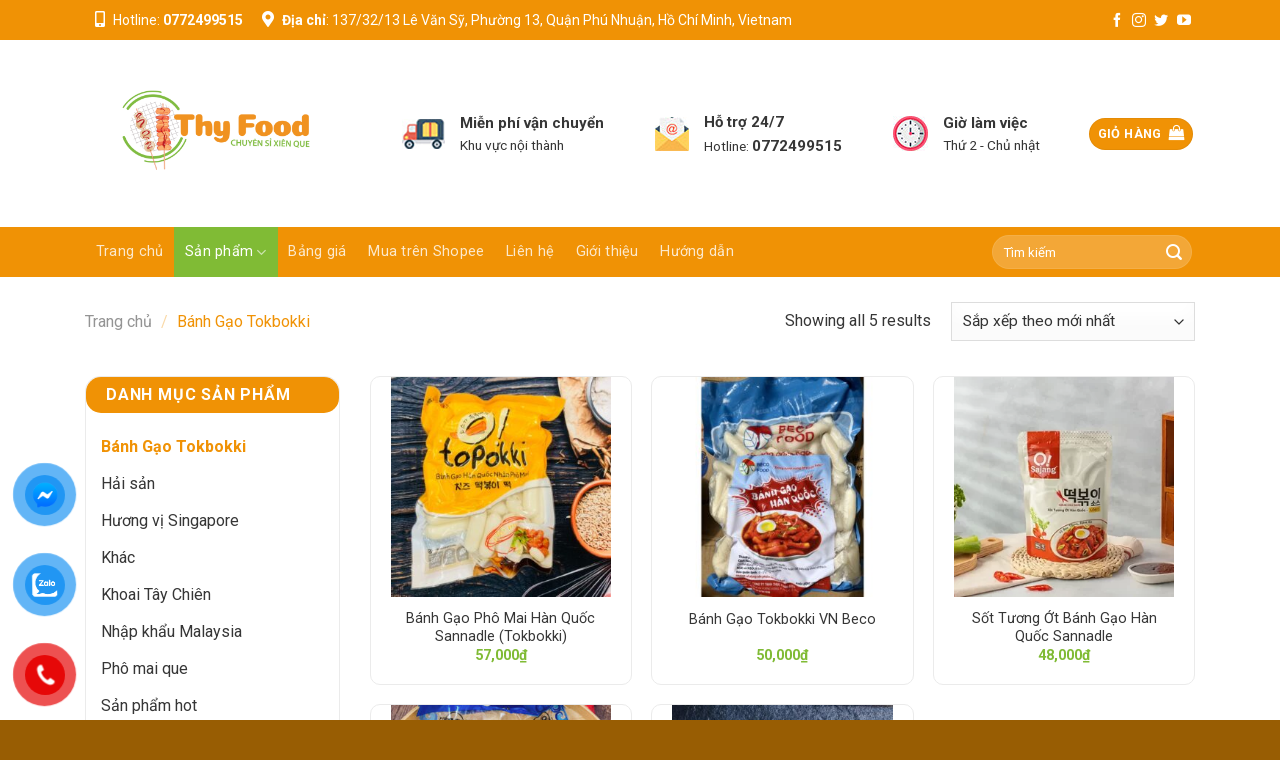

--- FILE ---
content_type: text/html; charset=UTF-8
request_url: https://dochienxienque.com/product-category/banh-gao-tokbokki/
body_size: 21277
content:
<!DOCTYPE html>
<!--[if IE 9 ]> <html lang="vi" class="ie9 loading-site no-js"> <![endif]-->
<!--[if IE 8 ]> <html lang="vi" class="ie8 loading-site no-js"> <![endif]-->
<!--[if (gte IE 9)|!(IE)]><!--><html lang="vi" class="loading-site no-js"> <!--<![endif]-->
<head>
	<meta charset="UTF-8" />
	<link rel="profile" href="https://gmpg.org/xfn/11" />
	<link rel="pingback" href="https://dochienxienque.com/xmlrpc.php" />

	<script>(function(html){html.className = html.className.replace(/\bno-js\b/,'js')})(document.documentElement);</script>
<meta name='robots' content='index, follow, max-image-preview:large, max-snippet:-1, max-video-preview:-1' />
<script>window._wca = window._wca || [];</script>
<meta name="viewport" content="width=device-width, initial-scale=1, maximum-scale=1" />
	<!-- This site is optimized with the Yoast SEO plugin v26.7 - https://yoast.com/wordpress/plugins/seo/ -->
	<title>Bánh Gạo Tokbokki - Dochienxienque</title>
	<link rel="canonical" href="https://dochienxienque.com/product-category/banh-gao-tokbokki/" />
	<meta property="og:locale" content="vi_VN" />
	<meta property="og:type" content="article" />
	<meta property="og:title" content="Bánh Gạo Tokbokki - Dochienxienque" />
	<meta property="og:url" content="https://dochienxienque.com/product-category/banh-gao-tokbokki/" />
	<meta property="og:site_name" content="Dochienxienque" />
	<meta name="twitter:card" content="summary_large_image" />
	<script type="application/ld+json" class="yoast-schema-graph">{"@context":"https://schema.org","@graph":[{"@type":"CollectionPage","@id":"https://dochienxienque.com/product-category/banh-gao-tokbokki/","url":"https://dochienxienque.com/product-category/banh-gao-tokbokki/","name":"Bánh Gạo Tokbokki - Dochienxienque","isPartOf":{"@id":"https://dochienxienque.com/#website"},"primaryImageOfPage":{"@id":"https://dochienxienque.com/product-category/banh-gao-tokbokki/#primaryimage"},"image":{"@id":"https://dochienxienque.com/product-category/banh-gao-tokbokki/#primaryimage"},"thumbnailUrl":"https://dochienxienque.com/wp-content/uploads/2021/02/2f6d675dd031f890cd225fb4827aa7f6.jpeg","inLanguage":"vi"},{"@type":"ImageObject","inLanguage":"vi","@id":"https://dochienxienque.com/product-category/banh-gao-tokbokki/#primaryimage","url":"https://dochienxienque.com/wp-content/uploads/2021/02/2f6d675dd031f890cd225fb4827aa7f6.jpeg","contentUrl":"https://dochienxienque.com/wp-content/uploads/2021/02/2f6d675dd031f890cd225fb4827aa7f6.jpeg","width":1024,"height":1024},{"@type":"WebSite","@id":"https://dochienxienque.com/#website","url":"https://dochienxienque.com/","name":"Dochienxienque","description":"","potentialAction":[{"@type":"SearchAction","target":{"@type":"EntryPoint","urlTemplate":"https://dochienxienque.com/?s={search_term_string}"},"query-input":{"@type":"PropertyValueSpecification","valueRequired":true,"valueName":"search_term_string"}}],"inLanguage":"vi"}]}</script>
	<!-- / Yoast SEO plugin. -->


<link rel='dns-prefetch' href='//stats.wp.com' />
<link rel='dns-prefetch' href='//use.fontawesome.com' />
<link rel='dns-prefetch' href='//fonts.googleapis.com' />
<link rel="alternate" type="application/rss+xml" title="Dòng thông tin Dochienxienque &raquo;" href="https://dochienxienque.com/feed/" />
<link rel="alternate" type="application/rss+xml" title="Dochienxienque &raquo; Dòng bình luận" href="https://dochienxienque.com/comments/feed/" />
<link rel="alternate" type="application/rss+xml" title="Nguồn cấp Dochienxienque &raquo; Bánh Gạo Tokbokki Danh mục" href="https://dochienxienque.com/product-category/banh-gao-tokbokki/feed/" />
<style id='wp-img-auto-sizes-contain-inline-css' type='text/css'>
img:is([sizes=auto i],[sizes^="auto," i]){contain-intrinsic-size:3000px 1500px}
/*# sourceURL=wp-img-auto-sizes-contain-inline-css */
</style>
<link rel='stylesheet' id='dashicons-css' href='https://dochienxienque.com/wp-includes/css/dashicons.min.css?ver=6.9' type='text/css' media='all' />
<link rel='stylesheet' id='font-awesome-css' href='https://dochienxienque.com/wp-content/plugins/ot-flatsome-vertical-menu/libs/menu-icons/vendor/codeinwp/icon-picker/css/types/font-awesome.min.css?ver=4.7.0' type='text/css' media='all' />
<link rel='stylesheet' id='menu-icons-extra-css' href='https://dochienxienque.com/wp-content/plugins/ot-flatsome-vertical-menu/libs/menu-icons/css/extra.min.css?ver=0.12.2' type='text/css' media='all' />
<style id='wp-emoji-styles-inline-css' type='text/css'>

	img.wp-smiley, img.emoji {
		display: inline !important;
		border: none !important;
		box-shadow: none !important;
		height: 1em !important;
		width: 1em !important;
		margin: 0 0.07em !important;
		vertical-align: -0.1em !important;
		background: none !important;
		padding: 0 !important;
	}
/*# sourceURL=wp-emoji-styles-inline-css */
</style>
<link rel='stylesheet' id='wp-block-library-css' href='https://dochienxienque.com/wp-includes/css/dist/block-library/style.min.css?ver=6.9' type='text/css' media='all' />
<style id='wp-block-library-inline-css' type='text/css'>
.has-text-align-justify{text-align:justify;}

/*# sourceURL=wp-block-library-inline-css */
</style><style id='global-styles-inline-css' type='text/css'>
:root{--wp--preset--aspect-ratio--square: 1;--wp--preset--aspect-ratio--4-3: 4/3;--wp--preset--aspect-ratio--3-4: 3/4;--wp--preset--aspect-ratio--3-2: 3/2;--wp--preset--aspect-ratio--2-3: 2/3;--wp--preset--aspect-ratio--16-9: 16/9;--wp--preset--aspect-ratio--9-16: 9/16;--wp--preset--color--black: #000000;--wp--preset--color--cyan-bluish-gray: #abb8c3;--wp--preset--color--white: #ffffff;--wp--preset--color--pale-pink: #f78da7;--wp--preset--color--vivid-red: #cf2e2e;--wp--preset--color--luminous-vivid-orange: #ff6900;--wp--preset--color--luminous-vivid-amber: #fcb900;--wp--preset--color--light-green-cyan: #7bdcb5;--wp--preset--color--vivid-green-cyan: #00d084;--wp--preset--color--pale-cyan-blue: #8ed1fc;--wp--preset--color--vivid-cyan-blue: #0693e3;--wp--preset--color--vivid-purple: #9b51e0;--wp--preset--gradient--vivid-cyan-blue-to-vivid-purple: linear-gradient(135deg,rgb(6,147,227) 0%,rgb(155,81,224) 100%);--wp--preset--gradient--light-green-cyan-to-vivid-green-cyan: linear-gradient(135deg,rgb(122,220,180) 0%,rgb(0,208,130) 100%);--wp--preset--gradient--luminous-vivid-amber-to-luminous-vivid-orange: linear-gradient(135deg,rgb(252,185,0) 0%,rgb(255,105,0) 100%);--wp--preset--gradient--luminous-vivid-orange-to-vivid-red: linear-gradient(135deg,rgb(255,105,0) 0%,rgb(207,46,46) 100%);--wp--preset--gradient--very-light-gray-to-cyan-bluish-gray: linear-gradient(135deg,rgb(238,238,238) 0%,rgb(169,184,195) 100%);--wp--preset--gradient--cool-to-warm-spectrum: linear-gradient(135deg,rgb(74,234,220) 0%,rgb(151,120,209) 20%,rgb(207,42,186) 40%,rgb(238,44,130) 60%,rgb(251,105,98) 80%,rgb(254,248,76) 100%);--wp--preset--gradient--blush-light-purple: linear-gradient(135deg,rgb(255,206,236) 0%,rgb(152,150,240) 100%);--wp--preset--gradient--blush-bordeaux: linear-gradient(135deg,rgb(254,205,165) 0%,rgb(254,45,45) 50%,rgb(107,0,62) 100%);--wp--preset--gradient--luminous-dusk: linear-gradient(135deg,rgb(255,203,112) 0%,rgb(199,81,192) 50%,rgb(65,88,208) 100%);--wp--preset--gradient--pale-ocean: linear-gradient(135deg,rgb(255,245,203) 0%,rgb(182,227,212) 50%,rgb(51,167,181) 100%);--wp--preset--gradient--electric-grass: linear-gradient(135deg,rgb(202,248,128) 0%,rgb(113,206,126) 100%);--wp--preset--gradient--midnight: linear-gradient(135deg,rgb(2,3,129) 0%,rgb(40,116,252) 100%);--wp--preset--font-size--small: 13px;--wp--preset--font-size--medium: 20px;--wp--preset--font-size--large: 36px;--wp--preset--font-size--x-large: 42px;--wp--preset--spacing--20: 0.44rem;--wp--preset--spacing--30: 0.67rem;--wp--preset--spacing--40: 1rem;--wp--preset--spacing--50: 1.5rem;--wp--preset--spacing--60: 2.25rem;--wp--preset--spacing--70: 3.38rem;--wp--preset--spacing--80: 5.06rem;--wp--preset--shadow--natural: 6px 6px 9px rgba(0, 0, 0, 0.2);--wp--preset--shadow--deep: 12px 12px 50px rgba(0, 0, 0, 0.4);--wp--preset--shadow--sharp: 6px 6px 0px rgba(0, 0, 0, 0.2);--wp--preset--shadow--outlined: 6px 6px 0px -3px rgb(255, 255, 255), 6px 6px rgb(0, 0, 0);--wp--preset--shadow--crisp: 6px 6px 0px rgb(0, 0, 0);}:where(.is-layout-flex){gap: 0.5em;}:where(.is-layout-grid){gap: 0.5em;}body .is-layout-flex{display: flex;}.is-layout-flex{flex-wrap: wrap;align-items: center;}.is-layout-flex > :is(*, div){margin: 0;}body .is-layout-grid{display: grid;}.is-layout-grid > :is(*, div){margin: 0;}:where(.wp-block-columns.is-layout-flex){gap: 2em;}:where(.wp-block-columns.is-layout-grid){gap: 2em;}:where(.wp-block-post-template.is-layout-flex){gap: 1.25em;}:where(.wp-block-post-template.is-layout-grid){gap: 1.25em;}.has-black-color{color: var(--wp--preset--color--black) !important;}.has-cyan-bluish-gray-color{color: var(--wp--preset--color--cyan-bluish-gray) !important;}.has-white-color{color: var(--wp--preset--color--white) !important;}.has-pale-pink-color{color: var(--wp--preset--color--pale-pink) !important;}.has-vivid-red-color{color: var(--wp--preset--color--vivid-red) !important;}.has-luminous-vivid-orange-color{color: var(--wp--preset--color--luminous-vivid-orange) !important;}.has-luminous-vivid-amber-color{color: var(--wp--preset--color--luminous-vivid-amber) !important;}.has-light-green-cyan-color{color: var(--wp--preset--color--light-green-cyan) !important;}.has-vivid-green-cyan-color{color: var(--wp--preset--color--vivid-green-cyan) !important;}.has-pale-cyan-blue-color{color: var(--wp--preset--color--pale-cyan-blue) !important;}.has-vivid-cyan-blue-color{color: var(--wp--preset--color--vivid-cyan-blue) !important;}.has-vivid-purple-color{color: var(--wp--preset--color--vivid-purple) !important;}.has-black-background-color{background-color: var(--wp--preset--color--black) !important;}.has-cyan-bluish-gray-background-color{background-color: var(--wp--preset--color--cyan-bluish-gray) !important;}.has-white-background-color{background-color: var(--wp--preset--color--white) !important;}.has-pale-pink-background-color{background-color: var(--wp--preset--color--pale-pink) !important;}.has-vivid-red-background-color{background-color: var(--wp--preset--color--vivid-red) !important;}.has-luminous-vivid-orange-background-color{background-color: var(--wp--preset--color--luminous-vivid-orange) !important;}.has-luminous-vivid-amber-background-color{background-color: var(--wp--preset--color--luminous-vivid-amber) !important;}.has-light-green-cyan-background-color{background-color: var(--wp--preset--color--light-green-cyan) !important;}.has-vivid-green-cyan-background-color{background-color: var(--wp--preset--color--vivid-green-cyan) !important;}.has-pale-cyan-blue-background-color{background-color: var(--wp--preset--color--pale-cyan-blue) !important;}.has-vivid-cyan-blue-background-color{background-color: var(--wp--preset--color--vivid-cyan-blue) !important;}.has-vivid-purple-background-color{background-color: var(--wp--preset--color--vivid-purple) !important;}.has-black-border-color{border-color: var(--wp--preset--color--black) !important;}.has-cyan-bluish-gray-border-color{border-color: var(--wp--preset--color--cyan-bluish-gray) !important;}.has-white-border-color{border-color: var(--wp--preset--color--white) !important;}.has-pale-pink-border-color{border-color: var(--wp--preset--color--pale-pink) !important;}.has-vivid-red-border-color{border-color: var(--wp--preset--color--vivid-red) !important;}.has-luminous-vivid-orange-border-color{border-color: var(--wp--preset--color--luminous-vivid-orange) !important;}.has-luminous-vivid-amber-border-color{border-color: var(--wp--preset--color--luminous-vivid-amber) !important;}.has-light-green-cyan-border-color{border-color: var(--wp--preset--color--light-green-cyan) !important;}.has-vivid-green-cyan-border-color{border-color: var(--wp--preset--color--vivid-green-cyan) !important;}.has-pale-cyan-blue-border-color{border-color: var(--wp--preset--color--pale-cyan-blue) !important;}.has-vivid-cyan-blue-border-color{border-color: var(--wp--preset--color--vivid-cyan-blue) !important;}.has-vivid-purple-border-color{border-color: var(--wp--preset--color--vivid-purple) !important;}.has-vivid-cyan-blue-to-vivid-purple-gradient-background{background: var(--wp--preset--gradient--vivid-cyan-blue-to-vivid-purple) !important;}.has-light-green-cyan-to-vivid-green-cyan-gradient-background{background: var(--wp--preset--gradient--light-green-cyan-to-vivid-green-cyan) !important;}.has-luminous-vivid-amber-to-luminous-vivid-orange-gradient-background{background: var(--wp--preset--gradient--luminous-vivid-amber-to-luminous-vivid-orange) !important;}.has-luminous-vivid-orange-to-vivid-red-gradient-background{background: var(--wp--preset--gradient--luminous-vivid-orange-to-vivid-red) !important;}.has-very-light-gray-to-cyan-bluish-gray-gradient-background{background: var(--wp--preset--gradient--very-light-gray-to-cyan-bluish-gray) !important;}.has-cool-to-warm-spectrum-gradient-background{background: var(--wp--preset--gradient--cool-to-warm-spectrum) !important;}.has-blush-light-purple-gradient-background{background: var(--wp--preset--gradient--blush-light-purple) !important;}.has-blush-bordeaux-gradient-background{background: var(--wp--preset--gradient--blush-bordeaux) !important;}.has-luminous-dusk-gradient-background{background: var(--wp--preset--gradient--luminous-dusk) !important;}.has-pale-ocean-gradient-background{background: var(--wp--preset--gradient--pale-ocean) !important;}.has-electric-grass-gradient-background{background: var(--wp--preset--gradient--electric-grass) !important;}.has-midnight-gradient-background{background: var(--wp--preset--gradient--midnight) !important;}.has-small-font-size{font-size: var(--wp--preset--font-size--small) !important;}.has-medium-font-size{font-size: var(--wp--preset--font-size--medium) !important;}.has-large-font-size{font-size: var(--wp--preset--font-size--large) !important;}.has-x-large-font-size{font-size: var(--wp--preset--font-size--x-large) !important;}
/*# sourceURL=global-styles-inline-css */
</style>

<style id='classic-theme-styles-inline-css' type='text/css'>
/*! This file is auto-generated */
.wp-block-button__link{color:#fff;background-color:#32373c;border-radius:9999px;box-shadow:none;text-decoration:none;padding:calc(.667em + 2px) calc(1.333em + 2px);font-size:1.125em}.wp-block-file__button{background:#32373c;color:#fff;text-decoration:none}
/*# sourceURL=/wp-includes/css/classic-themes.min.css */
</style>
<style id='font-awesome-svg-styles-default-inline-css' type='text/css'>
.svg-inline--fa {
  display: inline-block;
  height: 1em;
  overflow: visible;
  vertical-align: -.125em;
}
/*# sourceURL=font-awesome-svg-styles-default-inline-css */
</style>
<link rel='stylesheet' id='font-awesome-svg-styles-css' href='https://dochienxienque.com/wp-content/uploads/font-awesome/v5.15.2/css/svg-with-js.css' type='text/css' media='all' />
<style id='font-awesome-svg-styles-inline-css' type='text/css'>
   .wp-block-font-awesome-icon svg::before,
   .wp-rich-text-font-awesome-icon svg::before {content: unset;}
/*# sourceURL=font-awesome-svg-styles-inline-css */
</style>
<link rel='stylesheet' id='allow-webp-image-css' href='https://dochienxienque.com/wp-content/plugins/allow-webp-image/public/css/allow-webp-image-public.css?ver=1.0.1' type='text/css' media='all' />
<link rel='stylesheet' id='contact-form-7-css' href='https://dochienxienque.com/wp-content/plugins/contact-form-7/includes/css/styles.css?ver=6.1.4' type='text/css' media='all' />
<link rel='stylesheet' id='ot-vertical-menu-css-css' href='https://dochienxienque.com/wp-content/plugins/ot-flatsome-vertical-menu/assets/css/style.css?ver=1.2.3' type='text/css' media='all' />
<style id='woocommerce-inline-inline-css' type='text/css'>
.woocommerce form .form-row .required { visibility: visible; }
/*# sourceURL=woocommerce-inline-inline-css */
</style>
<link rel='stylesheet' id='pzf-style-css' href='https://dochienxienque.com/wp-content/plugins/button-contact-vr/css/style.css?ver=6.9' type='text/css' media='all' />
<link rel='stylesheet' id='flatsome-icons-css' href='https://dochienxienque.com/wp-content/themes/flatsome/assets/css/fl-icons.css?ver=3.12' type='text/css' media='all' />
<link rel='stylesheet' id='font-awesome-official-css' href='https://use.fontawesome.com/releases/v5.15.2/css/all.css' type='text/css' media='all' integrity="sha384-vSIIfh2YWi9wW0r9iZe7RJPrKwp6bG+s9QZMoITbCckVJqGCCRhc+ccxNcdpHuYu" crossorigin="anonymous" />
<link rel='stylesheet' id='woo-viet-provinces-style-css' href='https://dochienxienque.com/wp-content/plugins/woo-viet/assets/provinces.css?ver=6.9' type='text/css' media='all' />
<link rel='stylesheet' id='carousel-slider-frontend-css' href='https://dochienxienque.com/wp-content/plugins/carousel-slider/assets/css/frontend.css?ver=2.2.16' type='text/css' media='all' />
<link rel='stylesheet' id='flatsome-main-css' href='https://dochienxienque.com/wp-content/themes/flatsome/assets/css/flatsome.css?ver=3.13.0' type='text/css' media='all' />
<link rel='stylesheet' id='flatsome-shop-css' href='https://dochienxienque.com/wp-content/themes/flatsome/assets/css/flatsome-shop.css?ver=3.13.0' type='text/css' media='all' />
<link rel='stylesheet' id='flatsome-style-css' href='https://dochienxienque.com/wp-content/themes/flatsome-child/style.css?ver=3.0' type='text/css' media='all' />
<link rel='stylesheet' id='flatsome-googlefonts-css' href='//fonts.googleapis.com/css?family=Roboto%3Aregular%2C700%2Cregular%2C700%7CDancing+Script%3Aregular%2C400&#038;display=swap&#038;ver=3.9' type='text/css' media='all' />
<link rel='stylesheet' id='font-awesome-official-v4shim-css' href='https://use.fontawesome.com/releases/v5.15.2/css/v4-shims.css' type='text/css' media='all' integrity="sha384-1CjXmylX8++C7CVZORGA9EwcbYDfZV2D4Kl1pTm3hp2I/usHDafIrgBJNuRTDQ4f" crossorigin="anonymous" />
<style id='font-awesome-official-v4shim-inline-css' type='text/css'>
@font-face {
font-family: "FontAwesome";
font-display: block;
src: url("https://use.fontawesome.com/releases/v5.15.2/webfonts/fa-brands-400.eot"),
		url("https://use.fontawesome.com/releases/v5.15.2/webfonts/fa-brands-400.eot?#iefix") format("embedded-opentype"),
		url("https://use.fontawesome.com/releases/v5.15.2/webfonts/fa-brands-400.woff2") format("woff2"),
		url("https://use.fontawesome.com/releases/v5.15.2/webfonts/fa-brands-400.woff") format("woff"),
		url("https://use.fontawesome.com/releases/v5.15.2/webfonts/fa-brands-400.ttf") format("truetype"),
		url("https://use.fontawesome.com/releases/v5.15.2/webfonts/fa-brands-400.svg#fontawesome") format("svg");
}

@font-face {
font-family: "FontAwesome";
font-display: block;
src: url("https://use.fontawesome.com/releases/v5.15.2/webfonts/fa-solid-900.eot"),
		url("https://use.fontawesome.com/releases/v5.15.2/webfonts/fa-solid-900.eot?#iefix") format("embedded-opentype"),
		url("https://use.fontawesome.com/releases/v5.15.2/webfonts/fa-solid-900.woff2") format("woff2"),
		url("https://use.fontawesome.com/releases/v5.15.2/webfonts/fa-solid-900.woff") format("woff"),
		url("https://use.fontawesome.com/releases/v5.15.2/webfonts/fa-solid-900.ttf") format("truetype"),
		url("https://use.fontawesome.com/releases/v5.15.2/webfonts/fa-solid-900.svg#fontawesome") format("svg");
}

@font-face {
font-family: "FontAwesome";
font-display: block;
src: url("https://use.fontawesome.com/releases/v5.15.2/webfonts/fa-regular-400.eot"),
		url("https://use.fontawesome.com/releases/v5.15.2/webfonts/fa-regular-400.eot?#iefix") format("embedded-opentype"),
		url("https://use.fontawesome.com/releases/v5.15.2/webfonts/fa-regular-400.woff2") format("woff2"),
		url("https://use.fontawesome.com/releases/v5.15.2/webfonts/fa-regular-400.woff") format("woff"),
		url("https://use.fontawesome.com/releases/v5.15.2/webfonts/fa-regular-400.ttf") format("truetype"),
		url("https://use.fontawesome.com/releases/v5.15.2/webfonts/fa-regular-400.svg#fontawesome") format("svg");
unicode-range: U+F004-F005,U+F007,U+F017,U+F022,U+F024,U+F02E,U+F03E,U+F044,U+F057-F059,U+F06E,U+F070,U+F075,U+F07B-F07C,U+F080,U+F086,U+F089,U+F094,U+F09D,U+F0A0,U+F0A4-F0A7,U+F0C5,U+F0C7-F0C8,U+F0E0,U+F0EB,U+F0F3,U+F0F8,U+F0FE,U+F111,U+F118-F11A,U+F11C,U+F133,U+F144,U+F146,U+F14A,U+F14D-F14E,U+F150-F152,U+F15B-F15C,U+F164-F165,U+F185-F186,U+F191-F192,U+F1AD,U+F1C1-F1C9,U+F1CD,U+F1D8,U+F1E3,U+F1EA,U+F1F6,U+F1F9,U+F20A,U+F247-F249,U+F24D,U+F254-F25B,U+F25D,U+F267,U+F271-F274,U+F279,U+F28B,U+F28D,U+F2B5-F2B6,U+F2B9,U+F2BB,U+F2BD,U+F2C1-F2C2,U+F2D0,U+F2D2,U+F2DC,U+F2ED,U+F328,U+F358-F35B,U+F3A5,U+F3D1,U+F410,U+F4AD;
}
/*# sourceURL=font-awesome-official-v4shim-inline-css */
</style>
<link rel='stylesheet' id='jetpack_css-css' href='https://dochienxienque.com/wp-content/plugins/jetpack/css/jetpack.css?ver=10.9.3' type='text/css' media='all' />
<script type="text/javascript">
            window._nslDOMReady = (function () {
                const executedCallbacks = new Set();
            
                return function (callback) {
                    /**
                    * Third parties might dispatch DOMContentLoaded events, so we need to ensure that we only run our callback once!
                    */
                    if (executedCallbacks.has(callback)) return;
            
                    const wrappedCallback = function () {
                        if (executedCallbacks.has(callback)) return;
                        executedCallbacks.add(callback);
                        callback();
                    };
            
                    if (document.readyState === "complete" || document.readyState === "interactive") {
                        wrappedCallback();
                    } else {
                        document.addEventListener("DOMContentLoaded", wrappedCallback);
                    }
                };
            })();
        </script><script type="text/javascript" src="https://dochienxienque.com/wp-includes/js/jquery/jquery.min.js?ver=3.7.1" id="jquery-core-js"></script>
<script type="text/javascript" src="https://dochienxienque.com/wp-includes/js/jquery/jquery-migrate.min.js?ver=3.4.1" id="jquery-migrate-js"></script>
<script type="text/javascript" src="https://dochienxienque.com/wp-content/plugins/allow-webp-image/public/js/allow-webp-image-public.js?ver=1.0.1" id="allow-webp-image-js"></script>
<script type="text/javascript" src="https://dochienxienque.com/wp-content/plugins/woocommerce/assets/js/jquery-blockui/jquery.blockUI.min.js?ver=2.7.0-wc.10.4.3" id="wc-jquery-blockui-js" defer="defer" data-wp-strategy="defer"></script>
<script type="text/javascript" id="wc-add-to-cart-js-extra">
/* <![CDATA[ */
var wc_add_to_cart_params = {"ajax_url":"/wp-admin/admin-ajax.php","wc_ajax_url":"/?wc-ajax=%%endpoint%%","i18n_view_cart":"Xem gi\u1ecf h\u00e0ng","cart_url":"https://dochienxienque.com/cart/","is_cart":"","cart_redirect_after_add":"no"};
//# sourceURL=wc-add-to-cart-js-extra
/* ]]> */
</script>
<script type="text/javascript" src="https://dochienxienque.com/wp-content/plugins/woocommerce/assets/js/frontend/add-to-cart.min.js?ver=10.4.3" id="wc-add-to-cart-js" defer="defer" data-wp-strategy="defer"></script>
<script type="text/javascript" src="https://dochienxienque.com/wp-content/plugins/woocommerce/assets/js/js-cookie/js.cookie.min.js?ver=2.1.4-wc.10.4.3" id="wc-js-cookie-js" defer="defer" data-wp-strategy="defer"></script>
<script type="text/javascript" id="woocommerce-js-extra">
/* <![CDATA[ */
var woocommerce_params = {"ajax_url":"/wp-admin/admin-ajax.php","wc_ajax_url":"/?wc-ajax=%%endpoint%%","i18n_password_show":"Hi\u1ec3n th\u1ecb m\u1eadt kh\u1ea9u","i18n_password_hide":"\u1ea8n m\u1eadt kh\u1ea9u"};
//# sourceURL=woocommerce-js-extra
/* ]]> */
</script>
<script type="text/javascript" src="https://dochienxienque.com/wp-content/plugins/woocommerce/assets/js/frontend/woocommerce.min.js?ver=10.4.3" id="woocommerce-js" defer="defer" data-wp-strategy="defer"></script>
<script type="text/javascript" src="https://stats.wp.com/s-202603.js" id="woocommerce-analytics-js" defer="defer" data-wp-strategy="defer"></script>
<link rel="https://api.w.org/" href="https://dochienxienque.com/wp-json/" /><link rel="alternate" title="JSON" type="application/json" href="https://dochienxienque.com/wp-json/wp/v2/product_cat/86" /><link rel="EditURI" type="application/rsd+xml" title="RSD" href="https://dochienxienque.com/xmlrpc.php?rsd" />
<meta name="generator" content="WordPress 6.9" />
<meta name="generator" content="WooCommerce 10.4.3" />
<!-- Google Tag Manager -->
<script>(function(w,d,s,l,i){w[l]=w[l]||[];w[l].push({'gtm.start':
new Date().getTime(),event:'gtm.js'});var f=d.getElementsByTagName(s)[0],
j=d.createElement(s),dl=l!='dataLayer'?'&l='+l:'';j.async=true;j.src=
'https://www.googletagmanager.com/gtm.js?id='+i+dl;f.parentNode.insertBefore(j,f);
})(window,document,'script','dataLayer','GTM-N4DJKQ3');</script>
<!-- End Google Tag Manager -->

<!-- Facebook Pixel Code -->
<script>
  !function(f,b,e,v,n,t,s)
  {if(f.fbq)return;n=f.fbq=function(){n.callMethod?
  n.callMethod.apply(n,arguments):n.queue.push(arguments)};
  if(!f._fbq)f._fbq=n;n.push=n;n.loaded=!0;n.version='2.0';
  n.queue=[];t=b.createElement(e);t.async=!0;
  t.src=v;s=b.getElementsByTagName(e)[0];
  s.parentNode.insertBefore(t,s)}(window, document,'script',
  'https://connect.facebook.net/en_US/fbevents.js');
  fbq('init', '342946553826431');
  fbq('track', 'PageView');
</script>
<noscript><img height="1" width="1" style="display:none"
  src="https://www.facebook.com/tr?id=342946553826431&ev=PageView&noscript=1"
/></noscript>
<!-- End Facebook Pixel Code -->

<meta name="google-site-verification" content="JaV1MqbLOn1gO-5zbONfPtPUuaj9tCvsiWjdW6UUVKc" /><style type='text/css'>img#wpstats{display:none}</style>
	<style>.bg{opacity: 0; transition: opacity 1s; -webkit-transition: opacity 1s;} .bg-loaded{opacity: 1;}</style><!--[if IE]><link rel="stylesheet" type="text/css" href="https://dochienxienque.com/wp-content/themes/flatsome/assets/css/ie-fallback.css"><script src="//cdnjs.cloudflare.com/ajax/libs/html5shiv/3.6.1/html5shiv.js"></script><script>var head = document.getElementsByTagName('head')[0],style = document.createElement('style');style.type = 'text/css';style.styleSheet.cssText = ':before,:after{content:none !important';head.appendChild(style);setTimeout(function(){head.removeChild(style);}, 0);</script><script src="https://dochienxienque.com/wp-content/themes/flatsome/assets/libs/ie-flexibility.js"></script><![endif]-->	<noscript><style>.woocommerce-product-gallery{ opacity: 1 !important; }</style></noscript>
	<link rel="icon" href="https://dochienxienque.com/wp-content/uploads/2021/02/cropped-logo-32x32.webp" sizes="32x32" />
<link rel="icon" href="https://dochienxienque.com/wp-content/uploads/2021/02/cropped-logo-192x192.webp" sizes="192x192" />
<link rel="apple-touch-icon" href="https://dochienxienque.com/wp-content/uploads/2021/02/cropped-logo-180x180.webp" />
<meta name="msapplication-TileImage" content="https://dochienxienque.com/wp-content/uploads/2021/02/cropped-logo-270x270.webp" />
<style id="custom-css" type="text/css">:root {--primary-color: #f09205;}.full-width .ubermenu-nav, .container, .row{max-width: 1140px}.row.row-collapse{max-width: 1110px}.row.row-small{max-width: 1132.5px}.row.row-large{max-width: 1170px}.header-main{height: 187px}#logo img{max-height: 187px}#logo{width:262px;}#logo img{padding:10px 0;}.header-bottom{min-height: 50px}.header-top{min-height: 40px}.transparent .header-main{height: 90px}.transparent #logo img{max-height: 90px}.has-transparent + .page-title:first-of-type,.has-transparent + #main > .page-title,.has-transparent + #main > div > .page-title,.has-transparent + #main .page-header-wrapper:first-of-type .page-title{padding-top: 170px;}.header.show-on-scroll,.stuck .header-main{height:70px!important}.stuck #logo img{max-height: 70px!important}.search-form{ width: 45%;}.header-bottom {background-color: #f09205}.top-bar-nav > li > a{line-height: 16px }.header-main .nav > li > a{line-height: 16px }.stuck .header-main .nav > li > a{line-height: 50px }.header-bottom-nav > li > a{line-height: 50px }@media (max-width: 549px) {.header-main{height: 92px}#logo img{max-height: 92px}}.main-menu-overlay{background-color: #232323}.nav-dropdown{border-radius:5px}.nav-dropdown{font-size:100%}/* Color */.accordion-title.active, .has-icon-bg .icon .icon-inner,.logo a, .primary.is-underline, .primary.is-link, .badge-outline .badge-inner, .nav-outline > li.active> a,.nav-outline >li.active > a, .cart-icon strong,[data-color='primary'], .is-outline.primary{color: #f09205;}/* Color !important */[data-text-color="primary"]{color: #f09205!important;}/* Background Color */[data-text-bg="primary"]{background-color: #f09205;}/* Background */.scroll-to-bullets a,.featured-title, .label-new.menu-item > a:after, .nav-pagination > li > .current,.nav-pagination > li > span:hover,.nav-pagination > li > a:hover,.has-hover:hover .badge-outline .badge-inner,button[type="submit"], .button.wc-forward:not(.checkout):not(.checkout-button), .button.submit-button, .button.primary:not(.is-outline),.featured-table .title,.is-outline:hover, .has-icon:hover .icon-label,.nav-dropdown-bold .nav-column li > a:hover, .nav-dropdown.nav-dropdown-bold > li > a:hover, .nav-dropdown-bold.dark .nav-column li > a:hover, .nav-dropdown.nav-dropdown-bold.dark > li > a:hover, .is-outline:hover, .tagcloud a:hover,.grid-tools a, input[type='submit']:not(.is-form), .box-badge:hover .box-text, input.button.alt,.nav-box > li > a:hover,.nav-box > li.active > a,.nav-pills > li.active > a ,.current-dropdown .cart-icon strong, .cart-icon:hover strong, .nav-line-bottom > li > a:before, .nav-line-grow > li > a:before, .nav-line > li > a:before,.banner, .header-top, .slider-nav-circle .flickity-prev-next-button:hover svg, .slider-nav-circle .flickity-prev-next-button:hover .arrow, .primary.is-outline:hover, .button.primary:not(.is-outline), input[type='submit'].primary, input[type='submit'].primary, input[type='reset'].button, input[type='button'].primary, .badge-inner{background-color: #f09205;}/* Border */.nav-vertical.nav-tabs > li.active > a,.scroll-to-bullets a.active,.nav-pagination > li > .current,.nav-pagination > li > span:hover,.nav-pagination > li > a:hover,.has-hover:hover .badge-outline .badge-inner,.accordion-title.active,.featured-table,.is-outline:hover, .tagcloud a:hover,blockquote, .has-border, .cart-icon strong:after,.cart-icon strong,.blockUI:before, .processing:before,.loading-spin, .slider-nav-circle .flickity-prev-next-button:hover svg, .slider-nav-circle .flickity-prev-next-button:hover .arrow, .primary.is-outline:hover{border-color: #f09205}.nav-tabs > li.active > a{border-top-color: #f09205}.widget_shopping_cart_content .blockUI.blockOverlay:before { border-left-color: #f09205 }.woocommerce-checkout-review-order .blockUI.blockOverlay:before { border-left-color: #f09205 }/* Fill */.slider .flickity-prev-next-button:hover svg,.slider .flickity-prev-next-button:hover .arrow{fill: #f09205;}body{font-size: 100%;}@media screen and (max-width: 549px){body{font-size: 100%;}}body{font-family:"Roboto", sans-serif}body{font-weight: 0}body{color: #363636}.nav > li > a {font-family:"Roboto", sans-serif;}.mobile-sidebar-levels-2 .nav > li > ul > li > a {font-family:"Roboto", sans-serif;}.nav > li > a {font-weight: 700;}.mobile-sidebar-levels-2 .nav > li > ul > li > a {font-weight: 700;}h1,h2,h3,h4,h5,h6,.heading-font, .off-canvas-center .nav-sidebar.nav-vertical > li > a{font-family: "Roboto", sans-serif;}h1,h2,h3,h4,h5,h6,.heading-font,.banner h1,.banner h2{font-weight: 700;}h1,h2,h3,h4,h5,h6,.heading-font{color: #333333;}.alt-font{font-family: "Dancing Script", sans-serif;}.alt-font{font-weight: 400!important;}.header:not(.transparent) .header-bottom-nav.nav > li > a:hover,.header:not(.transparent) .header-bottom-nav.nav > li.active > a,.header:not(.transparent) .header-bottom-nav.nav > li.current > a,.header:not(.transparent) .header-bottom-nav.nav > li > a.active,.header:not(.transparent) .header-bottom-nav.nav > li > a.current{color: #80bb35;}.header-bottom-nav.nav-line-bottom > li > a:before,.header-bottom-nav.nav-line-grow > li > a:before,.header-bottom-nav.nav-line > li > a:before,.header-bottom-nav.nav-box > li > a:hover,.header-bottom-nav.nav-box > li.active > a,.header-bottom-nav.nav-pills > li > a:hover,.header-bottom-nav.nav-pills > li.active > a{color:#FFF!important;background-color: #80bb35;}a{color: #363636;}a:hover{color: #f09205;}.tagcloud a:hover{border-color: #f09205;background-color: #f09205;}@media screen and (min-width: 550px){.products .box-vertical .box-image{min-width: 300px!important;width: 300px!important;}}.footer-2{background-color: #be7404}.absolute-footer, html{background-color: #985d03}.page-title-small + main .product-container > .row{padding-top:0;}.label-new.menu-item > a:after{content:"New";}.label-hot.menu-item > a:after{content:"Hot";}.label-sale.menu-item > a:after{content:"Sale";}.label-popular.menu-item > a:after{content:"Popular";}</style><link rel='stylesheet' id='wc-blocks-style-css' href='https://dochienxienque.com/wp-content/plugins/woocommerce/assets/client/blocks/wc-blocks.css?ver=wc-10.4.3' type='text/css' media='all' />
</head>

<body data-rsssl=1 class="archive tax-product_cat term-banh-gao-tokbokki term-86 wp-theme-flatsome wp-child-theme-flatsome-child theme-flatsome ot-vertical-menu ot-menu-show-home woocommerce woocommerce-page woocommerce-no-js lightbox nav-dropdown-has-arrow nav-dropdown-has-shadow">

<!-- Google Tag Manager (noscript) -->
<noscript><iframe src="https://www.googletagmanager.com/ns.html?id=GTM-N4DJKQ3"
height="0" width="0" style="display:none;visibility:hidden"></iframe></noscript>
<!-- End Google Tag Manager (noscript) -->
<a class="skip-link screen-reader-text" href="#main">Skip to content</a>

<div id="wrapper">

	
	<header id="header" class="header has-sticky sticky-jump">
		<div class="header-wrapper">
			<div id="top-bar" class="header-top hide-for-sticky nav-dark">
    <div class="flex-row container">
      <div class="flex-col hide-for-medium flex-left">
          <ul class="nav nav-left medium-nav-center nav-small  nav-divided">
                          <div id="mega-menu-wrap"
                 class="ot-vm-click">
                <div id="mega-menu-title">
                    <i class="icon-menu"></i> DANH MỤC                </div>
				<ul id="mega_menu" class="sf-menu sf-vertical"><li id="menu-item-871" class="menu-item menu-item-type-taxonomy menu-item-object-product_cat current-menu-item menu-item-871"><a href="https://dochienxienque.com/product-category/banh-gao-tokbokki/" aria-current="page"><i class="_mi _before fa fa-arrow-circle-right" aria-hidden="true" style="font-size:0.9em;"></i><span>Bánh Gạo Tokbokki</span></a></li>
<li id="menu-item-495" class="menu-item menu-item-type-taxonomy menu-item-object-product_cat menu-item-495"><a href="https://dochienxienque.com/product-category/hai-san/"><i class="_mi _before fa fa-arrow-circle-right" aria-hidden="true" style="font-size:0.9em;"></i><span>Hải sản</span></a></li>
<li id="menu-item-496" class="menu-item menu-item-type-taxonomy menu-item-object-product_cat menu-item-496"><a href="https://dochienxienque.com/product-category/huong-vi-singapore/"><i class="_mi _before fa fa-arrow-circle-right" aria-hidden="true" style="font-size:0.9em;"></i><span>Hương vị Singapore</span></a></li>
<li id="menu-item-497" class="menu-item menu-item-type-taxonomy menu-item-object-product_cat menu-item-497"><a href="https://dochienxienque.com/product-category/nhap-khau-malaysia/"><i class="_mi _before fa fa-arrow-circle-right" aria-hidden="true" style="font-size:0.9em;"></i><span>Nhập khẩu Malaysia</span></a></li>
<li id="menu-item-498" class="menu-item menu-item-type-taxonomy menu-item-object-product_cat menu-item-498"><a href="https://dochienxienque.com/product-category/pho-mai-que/"><i class="_mi _before fa fa-arrow-circle-right" aria-hidden="true" style="font-size:0.9em;"></i><span>Phô mai que</span></a></li>
<li id="menu-item-500" class="menu-item menu-item-type-taxonomy menu-item-object-product_cat menu-item-500"><a href="https://dochienxienque.com/product-category/san-pham-khac/"><i class="_mi _before fa fa-arrow-circle-right" aria-hidden="true" style="font-size:0.9em;"></i><span>Sản phẩm khác</span></a></li>
<li id="menu-item-501" class="menu-item menu-item-type-taxonomy menu-item-object-product_cat menu-item-501"><a href="https://dochienxienque.com/product-category/set-mix-vien-tha-lau/"><i class="_mi _before fa fa-arrow-circle-right" aria-hidden="true" style="font-size:0.9em;"></i><span>Viên Thả lẩu</span></a></li>
<li id="menu-item-502" class="menu-item menu-item-type-taxonomy menu-item-object-product_cat menu-item-502"><a href="https://dochienxienque.com/product-category/thit-heo-thit-ga/"><i class="_mi _before fa fa-arrow-circle-right" aria-hidden="true" style="font-size:0.9em;"></i><span>Thịt heo &#8211; Thịt gà</span></a></li>
<li id="menu-item-503" class="menu-item menu-item-type-taxonomy menu-item-object-product_cat menu-item-503"><a href="https://dochienxienque.com/product-category/vien-chien/"><i class="_mi _before fa fa-arrow-circle-right" aria-hidden="true" style="font-size:0.9em;"></i><span>Viên chiên</span></a></li>
<li id="menu-item-504" class="menu-item menu-item-type-taxonomy menu-item-object-product_cat menu-item-504"><a href="https://dochienxienque.com/product-category/xuc-xich/"><i class="_mi _before fa fa-arrow-circle-right" aria-hidden="true" style="font-size:0.9em;"></i><span>Xúc xích</span></a></li>
</ul>            </div>
			<li class="html custom html_topbar_left"><i class="fa fa-mobile" style=" font-size: 16px; display: inline-block; position: relative; margin-right:5px; "></i>
<span> Hotline: <a style="color:#fff;font-weight:700;" href="callto:0772499515"> 0772499515</a></span></li><li class="html custom html_topbar_right"><i class="fa fa-map-marker" style=" font-size: 16px; display: inline-block; position: relative; margin-right:5px; "></i> <b>Địa chỉ</b>: 
<span>137/32/13 Lê Văn Sỹ, Phường 13, Quận Phú Nhuận, Hồ Chí Minh, Vietnam
</span></li>          </ul>
      </div>

      <div class="flex-col hide-for-medium flex-center">
          <ul class="nav nav-center nav-small  nav-divided">
                        </ul>
      </div>

      <div class="flex-col hide-for-medium flex-right">
         <ul class="nav top-bar-nav nav-right nav-small  nav-divided">
              <li class="html header-social-icons ml-0">
	<div class="social-icons follow-icons" ><a href="https://www.facebook.com/xienquethyfood/" target="_blank" data-label="Facebook"  rel="noopener noreferrer nofollow" class="icon plain facebook tooltip" title="Follow on Facebook"><i class="icon-facebook" ></i></a><a href="#" target="_blank" rel="noopener noreferrer nofollow" data-label="Instagram" class="icon plain  instagram tooltip" title="Follow on Instagram"><i class="icon-instagram" ></i></a><a href="#" target="_blank"  data-label="Twitter"  rel="noopener noreferrer nofollow" class="icon plain  twitter tooltip" title="Follow on Twitter"><i class="icon-twitter" ></i></a><a href="#" target="_blank" rel="noopener noreferrer nofollow" data-label="YouTube" class="icon plain  youtube tooltip" title="Follow on YouTube"><i class="icon-youtube" ></i></a></div></li>          </ul>
      </div>

            <div class="flex-col show-for-medium flex-grow">
          <ul class="nav nav-center nav-small mobile-nav  nav-divided">
              <li class="header-search-form search-form html relative has-icon">
	<div class="header-search-form-wrapper">
		<div class="searchform-wrapper ux-search-box relative form-flat is-normal"><form role="search" method="get" class="searchform" action="https://dochienxienque.com/">
	<div class="flex-row relative">
						<div class="flex-col flex-grow">
			<label class="screen-reader-text" for="woocommerce-product-search-field-0">Tìm kiếm:</label>
			<input type="search" id="woocommerce-product-search-field-0" class="search-field mb-0" placeholder="Tìm kiếm" value="" name="s" />
			<input type="hidden" name="post_type" value="product" />
					</div>
		<div class="flex-col">
			<button type="submit" value="Tìm kiếm" class="ux-search-submit submit-button secondary button icon mb-0" aria-label="Submit">
				<i class="icon-search" ></i>			</button>
		</div>
	</div>
	<div class="live-search-results text-left z-top"></div>
</form>
</div>	</div>
</li>          </ul>
      </div>
      
    </div>
</div>
<div id="masthead" class="header-main hide-for-sticky">
      <div class="header-inner flex-row container logo-left medium-logo-center" role="navigation">

          <!-- Logo -->
          <div id="logo" class="flex-col logo">
            <!-- Header logo -->
<a href="https://dochienxienque.com/" title="Dochienxienque" rel="home">
    <img width="262" height="187" src="https://dochienxienque.com/wp-content/uploads/2021/02/logo.webp" class="header_logo header-logo" alt="Dochienxienque"/><img  width="262" height="187" src="https://dochienxienque.com/wp-content/uploads/2021/02/logo.webp" class="header-logo-dark" alt="Dochienxienque"/></a>
          </div>

          <!-- Mobile Left Elements -->
          <div class="flex-col show-for-medium flex-left">
            <ul class="mobile-nav nav nav-left ">
              <li class="nav-icon has-icon">
  		<a href="#" data-open="#main-menu" data-pos="left" data-bg="main-menu-overlay" data-color="" class="is-small" aria-label="Menu" aria-controls="main-menu" aria-expanded="false">
		
		  <i class="icon-menu" ></i>
		  		</a>
	</li>            </ul>
          </div>

          <!-- Left Elements -->
          <div class="flex-col hide-for-medium flex-left
            flex-grow">
            <ul class="header-nav header-nav-main nav nav-left  nav-uppercase" >
              <li class="html custom html_top_right_text"><div class="policy d-flex justify-content-around">
						<div class="item-policy d-flex align-items-center">
							<a href="#">
								<img src="/wp-content/uploads/2021/02/policy1.webp" alt="Dochienxienque">
							</a>
							<div class="info a-left">
								<a href="#">Miễn phí vận chuyển</a>
								<p>Khu vực nội thành</p>
							</div>
						</div>	
						<div class="item-policy d-flex align-items-center">
							<a href="#">
								<img src="/wp-content/uploads/2021/02/policy2.webp" alt="Dochienxienque">
							</a>
							<div class="info a-left">
								<a href="#">Hỗ trợ 24/7</a>
								<p>Hotline: <a href="callto:0772499515"> 0772499515</a></p>
							</div>
						</div>	
						<div class="item-policy d-flex align-items-center">
							<a href="#">
								<img src="/wp-content/uploads/2021/02/policy3.webp" alt="Dochienxienque">
							</a>
							<div class="info a-left">
								<a href="#">Giờ làm việc</a>
								<p>Thứ 2 - Chủ nhật</p>
							</div>
						</div>		
</div></li>            </ul>
          </div>

          <!-- Right Elements -->
          <div class="flex-col hide-for-medium flex-right">
            <ul class="header-nav header-nav-main nav nav-right  nav-uppercase">
              <li class="cart-item has-icon has-dropdown">
<div class="header-button">
<a href="https://dochienxienque.com/cart/" title="Giỏ hàng" class="header-cart-link icon primary button circle is-small">


<span class="header-cart-title">
   Giỏ hàng     </span>

    <i class="icon-shopping-bag"
    data-icon-label="0">
  </i>
  </a>
</div>
 <ul class="nav-dropdown nav-dropdown-bold">
    <li class="html widget_shopping_cart">
      <div class="widget_shopping_cart_content">
        

	<p class="woocommerce-mini-cart__empty-message">Chưa có sản phẩm trong giỏ hàng.</p>


      </div>
    </li>
     </ul>

</li>
            </ul>
          </div>

          <!-- Mobile Right Elements -->
          <div class="flex-col show-for-medium flex-right">
            <ul class="mobile-nav nav nav-right ">
              <li class="cart-item has-icon">

<div class="header-button">      <a href="https://dochienxienque.com/cart/" class="header-cart-link off-canvas-toggle nav-top-link icon primary button circle is-small" data-open="#cart-popup" data-class="off-canvas-cart" title="Giỏ hàng" data-pos="right">
  
    <i class="icon-shopping-bag"
    data-icon-label="0">
  </i>
  </a>
</div>

  <!-- Cart Sidebar Popup -->
  <div id="cart-popup" class="mfp-hide widget_shopping_cart">
  <div class="cart-popup-inner inner-padding">
      <div class="cart-popup-title text-center">
          <h4 class="uppercase">Giỏ hàng</h4>
          <div class="is-divider"></div>
      </div>
      <div class="widget_shopping_cart_content">
          

	<p class="woocommerce-mini-cart__empty-message">Chưa có sản phẩm trong giỏ hàng.</p>


      </div>
             <div class="cart-sidebar-content relative"></div>  </div>
  </div>

</li>
            </ul>
          </div>

      </div>
     
      </div><div id="wide-nav" class="header-bottom wide-nav nav-dark flex-has-center hide-for-medium">
    <div class="flex-row container">

                        <div class="flex-col hide-for-medium flex-left">
                <ul class="nav header-nav header-bottom-nav nav-left  nav-box nav-size-medium nav-uppercase">
                                    </ul>
            </div>
            
                        <div class="flex-col hide-for-medium flex-center">
                <ul class="nav header-nav header-bottom-nav nav-center  nav-box nav-size-medium nav-uppercase">
                    <li id="menu-item-415" class="menu-item menu-item-type-post_type menu-item-object-page menu-item-home menu-item-415 menu-item-design-default"><a href="https://dochienxienque.com/" class="nav-top-link">Trang chủ</a></li>
<li id="menu-item-234" class="menu-item menu-item-type-post_type menu-item-object-page current-menu-ancestor current-menu-parent current_page_parent current_page_ancestor menu-item-has-children menu-item-234 active menu-item-design-default has-dropdown"><a href="https://dochienxienque.com/shop/" class="nav-top-link">Sản phẩm<i class="icon-angle-down" ></i></a>
<ul class="sub-menu nav-dropdown nav-dropdown-bold">
	<li id="menu-item-873" class="menu-item menu-item-type-taxonomy menu-item-object-product_cat current-menu-item menu-item-873 active"><a href="https://dochienxienque.com/product-category/banh-gao-tokbokki/" aria-current="page">Bánh Gạo Tokbokki</a></li>
	<li id="menu-item-505" class="menu-item menu-item-type-taxonomy menu-item-object-product_cat menu-item-505"><a href="https://dochienxienque.com/product-category/hai-san/">Hải sản</a></li>
	<li id="menu-item-506" class="menu-item menu-item-type-taxonomy menu-item-object-product_cat menu-item-506"><a href="https://dochienxienque.com/product-category/huong-vi-singapore/">Hương vị Singapore</a></li>
	<li id="menu-item-507" class="menu-item menu-item-type-taxonomy menu-item-object-product_cat menu-item-507"><a href="https://dochienxienque.com/product-category/nhap-khau-malaysia/">Nhập khẩu Malaysia</a></li>
	<li id="menu-item-508" class="menu-item menu-item-type-taxonomy menu-item-object-product_cat menu-item-508"><a href="https://dochienxienque.com/product-category/pho-mai-que/">Phô mai que</a></li>
	<li id="menu-item-509" class="menu-item menu-item-type-taxonomy menu-item-object-product_cat menu-item-509"><a href="https://dochienxienque.com/product-category/san-pham-hot/">Sản phẩm hot</a></li>
	<li id="menu-item-510" class="menu-item menu-item-type-taxonomy menu-item-object-product_cat menu-item-510"><a href="https://dochienxienque.com/product-category/san-pham-khac/">Sản phẩm khác</a></li>
	<li id="menu-item-511" class="menu-item menu-item-type-taxonomy menu-item-object-product_cat menu-item-511"><a href="https://dochienxienque.com/product-category/set-mix-vien-tha-lau/">Viên Thả lẩu</a></li>
	<li id="menu-item-512" class="menu-item menu-item-type-taxonomy menu-item-object-product_cat menu-item-512"><a href="https://dochienxienque.com/product-category/thit-heo-thit-ga/">Thịt heo &#8211; Thịt gà</a></li>
	<li id="menu-item-513" class="menu-item menu-item-type-taxonomy menu-item-object-product_cat menu-item-513"><a href="https://dochienxienque.com/product-category/vien-chien/">Viên chiên</a></li>
	<li id="menu-item-514" class="menu-item menu-item-type-taxonomy menu-item-object-product_cat menu-item-514"><a href="https://dochienxienque.com/product-category/xuc-xich/">Xúc xích</a></li>
</ul>
</li>
<li id="menu-item-447" class="menu-item menu-item-type-post_type menu-item-object-page menu-item-447 menu-item-design-default"><a href="https://dochienxienque.com/bang-gia-san-pham/" class="nav-top-link">Bảng giá</a></li>
<li id="menu-item-1035" class="menu-item menu-item-type-custom menu-item-object-custom menu-item-1035 menu-item-design-default"><a target="_blank" rel="noopener noreferrer" href="https://shopee.vn/thyfood.dochienxienque" class="nav-top-link">Mua trên Shopee</a></li>
<li id="menu-item-268" class="menu-item menu-item-type-post_type menu-item-object-page menu-item-268 menu-item-design-default"><a href="https://dochienxienque.com/lien-he/" class="nav-top-link">Liên hệ</a></li>
<li id="menu-item-269" class="menu-item menu-item-type-post_type menu-item-object-page menu-item-269 menu-item-design-default"><a href="https://dochienxienque.com/gioi-thieu/" class="nav-top-link">Giới thiệu</a></li>
<li id="menu-item-463" class="menu-item menu-item-type-taxonomy menu-item-object-category menu-item-463 menu-item-design-default"><a href="https://dochienxienque.com/blogs/news/" class="nav-top-link">Hướng dẫn</a></li>
                </ul>
            </div>
            
                        <div class="flex-col hide-for-medium flex-right flex-grow">
              <ul class="nav header-nav header-bottom-nav nav-right  nav-box nav-size-medium nav-uppercase">
                   <li class="header-search-form search-form html relative has-icon">
	<div class="header-search-form-wrapper">
		<div class="searchform-wrapper ux-search-box relative form-flat is-normal"><form role="search" method="get" class="searchform" action="https://dochienxienque.com/">
	<div class="flex-row relative">
						<div class="flex-col flex-grow">
			<label class="screen-reader-text" for="woocommerce-product-search-field-1">Tìm kiếm:</label>
			<input type="search" id="woocommerce-product-search-field-1" class="search-field mb-0" placeholder="Tìm kiếm" value="" name="s" />
			<input type="hidden" name="post_type" value="product" />
					</div>
		<div class="flex-col">
			<button type="submit" value="Tìm kiếm" class="ux-search-submit submit-button secondary button icon mb-0" aria-label="Submit">
				<i class="icon-search" ></i>			</button>
		</div>
	</div>
	<div class="live-search-results text-left z-top"></div>
</form>
</div>	</div>
</li>              </ul>
            </div>
            
            
    </div>
</div>

<div class="header-bg-container fill"><div class="header-bg-image fill"></div><div class="header-bg-color fill"></div></div>		</div>
	</header>

	<div class="shop-page-title category-page-title page-title ">
	<div class="page-title-inner flex-row  medium-flex-wrap container">
	  <div class="flex-col flex-grow medium-text-center">
	  	<div class="is-medium">
	<nav class="woocommerce-breadcrumb breadcrumbs "><a href="https://dochienxienque.com">Trang chủ</a> <span class="divider">&#47;</span> Bánh Gạo Tokbokki</nav></div>
<div class="category-filtering category-filter-row show-for-medium">
	<a href="#" data-open="#shop-sidebar" data-visible-after="true" data-pos="left" class="filter-button uppercase plain">
		<i class="icon-equalizer"></i>
		<strong>Lọc</strong>
	</a>
	<div class="inline-block">
			</div>
</div>
	  </div>
	  <div class="flex-col medium-text-center">
	  	<p class="woocommerce-result-count hide-for-medium">
	Showing all 5 results</p>
<form class="woocommerce-ordering" method="get">
		<select
		name="orderby"
		class="orderby"
					aria-label="Đơn hàng của cửa hàng"
			>
					<option value="popularity" >Sắp xếp theo mức độ phổ biến</option>
					<option value="date"  selected='selected'>Sắp xếp theo mới nhất</option>
					<option value="price" >Sắp xếp theo giá: thấp đến cao</option>
					<option value="price-desc" >Sắp xếp theo giá: cao đến thấp</option>
			</select>
	<input type="hidden" name="paged" value="1" />
	</form>
	  </div>
	</div>
</div>

	<main id="main" class="">
<div class="row category-page-row">

		<div class="col large-3 hide-for-medium ">
						<div id="shop-sidebar" class="sidebar-inner col-inner">
				<aside id="woocommerce_product_categories-13" class="widget woocommerce widget_product_categories"><span class="widget-title shop-sidebar">Danh mục sản phẩm</span><div class="is-divider small"></div><ul class="product-categories"><li class="cat-item cat-item-86 current-cat"><a href="https://dochienxienque.com/product-category/banh-gao-tokbokki/">Bánh Gạo Tokbokki</a></li>
<li class="cat-item cat-item-82"><a href="https://dochienxienque.com/product-category/hai-san/">Hải sản</a></li>
<li class="cat-item cat-item-80"><a href="https://dochienxienque.com/product-category/huong-vi-singapore/">Hương vị Singapore</a></li>
<li class="cat-item cat-item-15"><a href="https://dochienxienque.com/product-category/khac/">Khác</a></li>
<li class="cat-item cat-item-85"><a href="https://dochienxienque.com/product-category/khoai-tay-chien/">Khoai Tây Chiên</a></li>
<li class="cat-item cat-item-78"><a href="https://dochienxienque.com/product-category/nhap-khau-malaysia/">Nhập khẩu Malaysia</a></li>
<li class="cat-item cat-item-76"><a href="https://dochienxienque.com/product-category/pho-mai-que/">Phô mai que</a></li>
<li class="cat-item cat-item-74"><a href="https://dochienxienque.com/product-category/san-pham-hot/">Sản phẩm hot</a></li>
<li class="cat-item cat-item-83"><a href="https://dochienxienque.com/product-category/san-pham-khac/">Sản phẩm khác</a></li>
<li class="cat-item cat-item-75"><a href="https://dochienxienque.com/product-category/thit-heo-thit-ga/">Thịt heo - Thịt gà</a></li>
<li class="cat-item cat-item-81"><a href="https://dochienxienque.com/product-category/vien-chien/">Viên chiên</a></li>
<li class="cat-item cat-item-77"><a href="https://dochienxienque.com/product-category/set-mix-vien-tha-lau/">Viên Thả lẩu</a></li>
<li class="cat-item cat-item-79"><a href="https://dochienxienque.com/product-category/xuc-xich/">Xúc xích</a></li>
</ul></aside><aside id="woocommerce_price_filter-9" class="widget woocommerce widget_price_filter"><span class="widget-title shop-sidebar">Lọc theo giá</span><div class="is-divider small"></div>
<form method="get" action="https://dochienxienque.com/product-category/banh-gao-tokbokki/">
	<div class="price_slider_wrapper">
		<div class="price_slider" style="display:none;"></div>
		<div class="price_slider_amount" data-step="10">
			<label class="screen-reader-text" for="min_price">Giá tối thiểu</label>
			<input type="text" id="min_price" name="min_price" value="29000" data-min="29000" placeholder="Giá tối thiểu" />
			<label class="screen-reader-text" for="max_price">Giá tối đa</label>
			<input type="text" id="max_price" name="max_price" value="57000" data-max="57000" placeholder="Giá tối đa" />
						<button type="submit" class="button">Lọc</button>
			<div class="price_label" style="display:none;">
				Giá: <span class="from"></span> &mdash; <span class="to"></span>
			</div>
						<div class="clear"></div>
		</div>
	</div>
</form>

</aside>			</div>
					</div>

		<div class="col large-9">
		<div class="shop-container">
		
		<div class="woocommerce-notices-wrapper"></div><div class="products row row-small large-columns-3 medium-columns-3 small-columns-2 equalize-box">

<div class="product-small col has-hover product type-product post-818 status-publish first instock product_cat-banh-gao-tokbokki product_cat-set-mix-vien-tha-lau has-post-thumbnail shipping-taxable purchasable product-type-simple">
	<div class="col-inner">
	
<div class="badge-container absolute left top z-1">
</div>
	<div class="product-small box ">
		<div class="box-image">
			<div class="image-fade_in_back">
				<a href="https://dochienxienque.com/products/banh-gao-pho-mai-han-quoc-sannadle-tokbokki/">
					<img width="300" height="300" src="https://dochienxienque.com/wp-content/uploads/2021/02/2f6d675dd031f890cd225fb4827aa7f6-300x300.jpeg" class="attachment-woocommerce_thumbnail size-woocommerce_thumbnail" alt="Bánh Gạo Phô Mai Hàn Quốc Sannadle (Tokbokki)" decoding="async" fetchpriority="high" srcset="https://dochienxienque.com/wp-content/uploads/2021/02/2f6d675dd031f890cd225fb4827aa7f6-300x300.jpeg 300w, https://dochienxienque.com/wp-content/uploads/2021/02/2f6d675dd031f890cd225fb4827aa7f6-400x400.jpeg 400w, https://dochienxienque.com/wp-content/uploads/2021/02/2f6d675dd031f890cd225fb4827aa7f6-800x800.jpeg 800w, https://dochienxienque.com/wp-content/uploads/2021/02/2f6d675dd031f890cd225fb4827aa7f6-280x280.jpeg 280w, https://dochienxienque.com/wp-content/uploads/2021/02/2f6d675dd031f890cd225fb4827aa7f6-768x768.jpeg 768w, https://dochienxienque.com/wp-content/uploads/2021/02/2f6d675dd031f890cd225fb4827aa7f6-600x600.jpeg 600w, https://dochienxienque.com/wp-content/uploads/2021/02/2f6d675dd031f890cd225fb4827aa7f6-100x100.jpeg 100w, https://dochienxienque.com/wp-content/uploads/2021/02/2f6d675dd031f890cd225fb4827aa7f6.jpeg 1024w" sizes="(max-width: 300px) 100vw, 300px" /><img width="300" height="300" src="https://dochienxienque.com/wp-content/uploads/2021/02/Banh-Gao-Pho-Mai-Tokbokki-1-300x300.jpg" class="show-on-hover absolute fill hide-for-small back-image" alt="" decoding="async" srcset="https://dochienxienque.com/wp-content/uploads/2021/02/Banh-Gao-Pho-Mai-Tokbokki-1-300x300.jpg 300w, https://dochienxienque.com/wp-content/uploads/2021/02/Banh-Gao-Pho-Mai-Tokbokki-1-400x400.jpg 400w, https://dochienxienque.com/wp-content/uploads/2021/02/Banh-Gao-Pho-Mai-Tokbokki-1-280x280.jpg 280w, https://dochienxienque.com/wp-content/uploads/2021/02/Banh-Gao-Pho-Mai-Tokbokki-1-600x600.jpg 600w, https://dochienxienque.com/wp-content/uploads/2021/02/Banh-Gao-Pho-Mai-Tokbokki-1-100x100.jpg 100w, https://dochienxienque.com/wp-content/uploads/2021/02/Banh-Gao-Pho-Mai-Tokbokki-1.jpg 720w" sizes="(max-width: 300px) 100vw, 300px" />				</a>
			</div>
			<div class="image-tools is-small top right show-on-hover">
							</div>
			<div class="image-tools is-small hide-for-small bottom left show-on-hover">
							</div>
			<div class="image-tools grid-tools text-center hide-for-small bottom hover-slide-in show-on-hover">
				<a href="/product-category/banh-gao-tokbokki/?add-to-cart=818" aria-describedby="woocommerce_loop_add_to_cart_link_describedby_818" data-quantity="1" class="add-to-cart-grid no-padding is-transparent product_type_simple add_to_cart_button ajax_add_to_cart" data-product_id="818" data-product_sku="" aria-label="Thêm vào giỏ hàng: &ldquo;Bánh Gạo Phô Mai Hàn Quốc Sannadle (Tokbokki)&rdquo;" rel="nofollow" data-success_message="&ldquo;Bánh Gạo Phô Mai Hàn Quốc Sannadle (Tokbokki)&rdquo; đã được thêm vào giỏ hàng của bạn" role="button"><div class="cart-icon tooltip is-small" title="Thêm vào giỏ hàng"><strong>+</strong></div></a>	<span id="woocommerce_loop_add_to_cart_link_describedby_818" class="screen-reader-text">
			</span>
  <a class="quick-view" data-prod="818" href="#quick-view">Xem nhanh</a>			</div>
					</div>

		<div class="box-text box-text-products text-center grid-style-2">
			<div class="title-wrapper"><p class="name product-title woocommerce-loop-product__title"><a href="https://dochienxienque.com/products/banh-gao-pho-mai-han-quoc-sannadle-tokbokki/" class="woocommerce-LoopProduct-link woocommerce-loop-product__link">Bánh Gạo Phô Mai Hàn Quốc Sannadle (Tokbokki)</a></p></div><div class="price-wrapper">
	<span class="price"><span class="woocommerce-Price-amount amount"><bdi>57,000<span class="woocommerce-Price-currencySymbol">&#8363;</span></bdi></span></span>
</div>		</div>
	</div>
		</div>
</div>

<div class="product-small col has-hover product type-product post-816 status-publish instock product_cat-banh-gao-tokbokki product_cat-set-mix-vien-tha-lau has-post-thumbnail shipping-taxable purchasable product-type-simple">
	<div class="col-inner">
	
<div class="badge-container absolute left top z-1">
</div>
	<div class="product-small box ">
		<div class="box-image">
			<div class="image-fade_in_back">
				<a href="https://dochienxienque.com/products/banh-gao-tokbokki-vn-beco/">
					<img width="300" height="300" src="https://dochienxienque.com/wp-content/uploads/2021/02/7efe2c4a175005be2753e7675ee45602-300x300.jpeg" class="attachment-woocommerce_thumbnail size-woocommerce_thumbnail" alt="Bánh Gạo Tokbokki VN Beco" decoding="async" srcset="https://dochienxienque.com/wp-content/uploads/2021/02/7efe2c4a175005be2753e7675ee45602-300x300.jpeg 300w, https://dochienxienque.com/wp-content/uploads/2021/02/7efe2c4a175005be2753e7675ee45602-400x400.jpeg 400w, https://dochienxienque.com/wp-content/uploads/2021/02/7efe2c4a175005be2753e7675ee45602-800x800.jpeg 800w, https://dochienxienque.com/wp-content/uploads/2021/02/7efe2c4a175005be2753e7675ee45602-280x280.jpeg 280w, https://dochienxienque.com/wp-content/uploads/2021/02/7efe2c4a175005be2753e7675ee45602-768x768.jpeg 768w, https://dochienxienque.com/wp-content/uploads/2021/02/7efe2c4a175005be2753e7675ee45602-600x600.jpeg 600w, https://dochienxienque.com/wp-content/uploads/2021/02/7efe2c4a175005be2753e7675ee45602-100x100.jpeg 100w, https://dochienxienque.com/wp-content/uploads/2021/02/7efe2c4a175005be2753e7675ee45602.jpeg 1024w" sizes="(max-width: 300px) 100vw, 300px" /><img width="300" height="300" src="https://dochienxienque.com/wp-content/uploads/2021/02/banh-gao-han-quoc-300x300.jpg" class="show-on-hover absolute fill hide-for-small back-image" alt="" decoding="async" loading="lazy" srcset="https://dochienxienque.com/wp-content/uploads/2021/02/banh-gao-han-quoc-300x300.jpg 300w, https://dochienxienque.com/wp-content/uploads/2021/02/banh-gao-han-quoc-280x280.jpg 280w, https://dochienxienque.com/wp-content/uploads/2021/02/banh-gao-han-quoc-100x100.jpg 100w" sizes="auto, (max-width: 300px) 100vw, 300px" />				</a>
			</div>
			<div class="image-tools is-small top right show-on-hover">
							</div>
			<div class="image-tools is-small hide-for-small bottom left show-on-hover">
							</div>
			<div class="image-tools grid-tools text-center hide-for-small bottom hover-slide-in show-on-hover">
				<a href="/product-category/banh-gao-tokbokki/?add-to-cart=816" aria-describedby="woocommerce_loop_add_to_cart_link_describedby_816" data-quantity="1" class="add-to-cart-grid no-padding is-transparent product_type_simple add_to_cart_button ajax_add_to_cart" data-product_id="816" data-product_sku="" aria-label="Thêm vào giỏ hàng: &ldquo;Bánh Gạo Tokbokki VN Beco&rdquo;" rel="nofollow" data-success_message="&ldquo;Bánh Gạo Tokbokki VN Beco&rdquo; đã được thêm vào giỏ hàng của bạn" role="button"><div class="cart-icon tooltip is-small" title="Thêm vào giỏ hàng"><strong>+</strong></div></a>	<span id="woocommerce_loop_add_to_cart_link_describedby_816" class="screen-reader-text">
			</span>
  <a class="quick-view" data-prod="816" href="#quick-view">Xem nhanh</a>			</div>
					</div>

		<div class="box-text box-text-products text-center grid-style-2">
			<div class="title-wrapper"><p class="name product-title woocommerce-loop-product__title"><a href="https://dochienxienque.com/products/banh-gao-tokbokki-vn-beco/" class="woocommerce-LoopProduct-link woocommerce-loop-product__link">Bánh Gạo Tokbokki VN Beco</a></p></div><div class="price-wrapper">
	<span class="price"><span class="woocommerce-Price-amount amount"><bdi>50,000<span class="woocommerce-Price-currencySymbol">&#8363;</span></bdi></span></span>
</div>		</div>
	</div>
		</div>
</div>

<div class="product-small col has-hover product type-product post-735 status-publish last instock product_cat-banh-gao-tokbokki has-post-thumbnail shipping-taxable purchasable product-type-simple">
	<div class="col-inner">
	
<div class="badge-container absolute left top z-1">
</div>
	<div class="product-small box ">
		<div class="box-image">
			<div class="image-fade_in_back">
				<a href="https://dochienxienque.com/products/sot-tuong-ot-banh-gao-han-quoc-sannadle/">
					<img width="300" height="300" src="https://dochienxienque.com/wp-content/uploads/2021/02/9e987b_0ca915b9d6e249bf9fa527d7c3a83ba8mv2-300x300.webp" class="attachment-woocommerce_thumbnail size-woocommerce_thumbnail" alt="Sốt Tương Ớt Bánh Gạo Hàn Quốc Sannadle" decoding="async" loading="lazy" srcset="https://dochienxienque.com/wp-content/uploads/2021/02/9e987b_0ca915b9d6e249bf9fa527d7c3a83ba8mv2-300x300.webp 300w, https://dochienxienque.com/wp-content/uploads/2021/02/9e987b_0ca915b9d6e249bf9fa527d7c3a83ba8mv2-280x280.webp 280w, https://dochienxienque.com/wp-content/uploads/2021/02/9e987b_0ca915b9d6e249bf9fa527d7c3a83ba8mv2-100x100.webp 100w" sizes="auto, (max-width: 300px) 100vw, 300px" /><img width="300" height="300" src="https://dochienxienque.com/wp-content/uploads/2021/02/xot-banh-gao-1-300x300.jpg" class="show-on-hover absolute fill hide-for-small back-image" alt="" decoding="async" loading="lazy" srcset="https://dochienxienque.com/wp-content/uploads/2021/02/xot-banh-gao-1-300x300.jpg 300w, https://dochienxienque.com/wp-content/uploads/2021/02/xot-banh-gao-1-280x280.jpg 280w, https://dochienxienque.com/wp-content/uploads/2021/02/xot-banh-gao-1-100x100.jpg 100w" sizes="auto, (max-width: 300px) 100vw, 300px" />				</a>
			</div>
			<div class="image-tools is-small top right show-on-hover">
							</div>
			<div class="image-tools is-small hide-for-small bottom left show-on-hover">
							</div>
			<div class="image-tools grid-tools text-center hide-for-small bottom hover-slide-in show-on-hover">
				<a href="/product-category/banh-gao-tokbokki/?add-to-cart=735" aria-describedby="woocommerce_loop_add_to_cart_link_describedby_735" data-quantity="1" class="add-to-cart-grid no-padding is-transparent product_type_simple add_to_cart_button ajax_add_to_cart" data-product_id="735" data-product_sku="" aria-label="Thêm vào giỏ hàng: &ldquo;Sốt Tương Ớt Bánh Gạo Hàn Quốc Sannadle&rdquo;" rel="nofollow" data-success_message="&ldquo;Sốt Tương Ớt Bánh Gạo Hàn Quốc Sannadle&rdquo; đã được thêm vào giỏ hàng của bạn" role="button"><div class="cart-icon tooltip is-small" title="Thêm vào giỏ hàng"><strong>+</strong></div></a>	<span id="woocommerce_loop_add_to_cart_link_describedby_735" class="screen-reader-text">
			</span>
  <a class="quick-view" data-prod="735" href="#quick-view">Xem nhanh</a>			</div>
					</div>

		<div class="box-text box-text-products text-center grid-style-2">
			<div class="title-wrapper"><p class="name product-title woocommerce-loop-product__title"><a href="https://dochienxienque.com/products/sot-tuong-ot-banh-gao-han-quoc-sannadle/" class="woocommerce-LoopProduct-link woocommerce-loop-product__link">Sốt Tương Ớt Bánh Gạo Hàn Quốc Sannadle</a></p></div><div class="price-wrapper">
	<span class="price"><span class="woocommerce-Price-amount amount"><bdi>48,000<span class="woocommerce-Price-currencySymbol">&#8363;</span></bdi></span></span>
</div>		</div>
	</div>
		</div>
</div>

<div class="product-small col has-hover product type-product post-659 status-publish first instock product_cat-banh-gao-tokbokki product_cat-set-mix-vien-tha-lau has-post-thumbnail shipping-taxable purchasable product-type-simple">
	<div class="col-inner">
	
<div class="badge-container absolute left top z-1">
</div>
	<div class="product-small box ">
		<div class="box-image">
			<div class="image-fade_in_back">
				<a href="https://dochienxienque.com/products/cha-ca-han-quoc/">
					<img width="300" height="300" src="https://dochienxienque.com/wp-content/uploads/2021/02/CHA-CA-MIENG-HAN-450G-3-300x300.jpg" class="attachment-woocommerce_thumbnail size-woocommerce_thumbnail" alt="Chả Cá Hàn Quốc" decoding="async" loading="lazy" srcset="https://dochienxienque.com/wp-content/uploads/2021/02/CHA-CA-MIENG-HAN-450G-3-300x300.jpg 300w, https://dochienxienque.com/wp-content/uploads/2021/02/CHA-CA-MIENG-HAN-450G-3-400x400.jpg 400w, https://dochienxienque.com/wp-content/uploads/2021/02/CHA-CA-MIENG-HAN-450G-3-280x280.jpg 280w, https://dochienxienque.com/wp-content/uploads/2021/02/CHA-CA-MIENG-HAN-450G-3-768x768.jpg 768w, https://dochienxienque.com/wp-content/uploads/2021/02/CHA-CA-MIENG-HAN-450G-3-600x600.jpg 600w, https://dochienxienque.com/wp-content/uploads/2021/02/CHA-CA-MIENG-HAN-450G-3-100x100.jpg 100w, https://dochienxienque.com/wp-content/uploads/2021/02/CHA-CA-MIENG-HAN-450G-3.jpg 800w" sizes="auto, (max-width: 300px) 100vw, 300px" /><img width="300" height="300" src="https://dochienxienque.com/wp-content/uploads/2021/02/cha-ca-han-quoc-1-300x300.jpg" class="show-on-hover absolute fill hide-for-small back-image" alt="" decoding="async" loading="lazy" srcset="https://dochienxienque.com/wp-content/uploads/2021/02/cha-ca-han-quoc-1-300x300.jpg 300w, https://dochienxienque.com/wp-content/uploads/2021/02/cha-ca-han-quoc-1-280x280.jpg 280w, https://dochienxienque.com/wp-content/uploads/2021/02/cha-ca-han-quoc-1-100x100.jpg 100w" sizes="auto, (max-width: 300px) 100vw, 300px" />				</a>
			</div>
			<div class="image-tools is-small top right show-on-hover">
							</div>
			<div class="image-tools is-small hide-for-small bottom left show-on-hover">
							</div>
			<div class="image-tools grid-tools text-center hide-for-small bottom hover-slide-in show-on-hover">
				<a href="/product-category/banh-gao-tokbokki/?add-to-cart=659" aria-describedby="woocommerce_loop_add_to_cart_link_describedby_659" data-quantity="1" class="add-to-cart-grid no-padding is-transparent product_type_simple add_to_cart_button ajax_add_to_cart" data-product_id="659" data-product_sku="" aria-label="Thêm vào giỏ hàng: &ldquo;Chả Cá Hàn Quốc&rdquo;" rel="nofollow" data-success_message="&ldquo;Chả Cá Hàn Quốc&rdquo; đã được thêm vào giỏ hàng của bạn" role="button"><div class="cart-icon tooltip is-small" title="Thêm vào giỏ hàng"><strong>+</strong></div></a>	<span id="woocommerce_loop_add_to_cart_link_describedby_659" class="screen-reader-text">
			</span>
  <a class="quick-view" data-prod="659" href="#quick-view">Xem nhanh</a>			</div>
					</div>

		<div class="box-text box-text-products text-center grid-style-2">
			<div class="title-wrapper"><p class="name product-title woocommerce-loop-product__title"><a href="https://dochienxienque.com/products/cha-ca-han-quoc/" class="woocommerce-LoopProduct-link woocommerce-loop-product__link">Chả Cá Hàn Quốc</a></p></div><div class="price-wrapper">
	<span class="price"><span class="woocommerce-Price-amount amount"><bdi>29,000<span class="woocommerce-Price-currencySymbol">&#8363;</span></bdi></span></span>
</div>		</div>
	</div>
		</div>
</div>

<div class="product-small col has-hover product type-product post-628 status-publish instock product_cat-banh-gao-tokbokki product_cat-set-mix-vien-tha-lau has-post-thumbnail shipping-taxable purchasable product-type-simple">
	<div class="col-inner">
	
<div class="badge-container absolute left top z-1">
</div>
	<div class="product-small box ">
		<div class="box-image">
			<div class="image-fade_in_back">
				<a href="https://dochienxienque.com/products/banh-gao-tokbokki-han-quoc-sannadle/">
					<img width="300" height="300" src="https://dochienxienque.com/wp-content/uploads/2021/02/3c08f1cadd7506fb0e78c03e29efb1e1-300x300.jpeg" class="attachment-woocommerce_thumbnail size-woocommerce_thumbnail" alt="Bánh Gạo Tokbokki Hàn Quốc Sannadle" decoding="async" loading="lazy" srcset="https://dochienxienque.com/wp-content/uploads/2021/02/3c08f1cadd7506fb0e78c03e29efb1e1-300x300.jpeg 300w, https://dochienxienque.com/wp-content/uploads/2021/02/3c08f1cadd7506fb0e78c03e29efb1e1-400x400.jpeg 400w, https://dochienxienque.com/wp-content/uploads/2021/02/3c08f1cadd7506fb0e78c03e29efb1e1-800x800.jpeg 800w, https://dochienxienque.com/wp-content/uploads/2021/02/3c08f1cadd7506fb0e78c03e29efb1e1-280x280.jpeg 280w, https://dochienxienque.com/wp-content/uploads/2021/02/3c08f1cadd7506fb0e78c03e29efb1e1-768x768.jpeg 768w, https://dochienxienque.com/wp-content/uploads/2021/02/3c08f1cadd7506fb0e78c03e29efb1e1-600x600.jpeg 600w, https://dochienxienque.com/wp-content/uploads/2021/02/3c08f1cadd7506fb0e78c03e29efb1e1-100x100.jpeg 100w, https://dochienxienque.com/wp-content/uploads/2021/02/3c08f1cadd7506fb0e78c03e29efb1e1.jpeg 1024w" sizes="auto, (max-width: 300px) 100vw, 300px" /><img width="300" height="300" src="https://dochienxienque.com/wp-content/uploads/2021/02/banh-go-han-quoc-1-300x300.jpg" class="show-on-hover absolute fill hide-for-small back-image" alt="" decoding="async" loading="lazy" srcset="https://dochienxienque.com/wp-content/uploads/2021/02/banh-go-han-quoc-1-300x300.jpg 300w, https://dochienxienque.com/wp-content/uploads/2021/02/banh-go-han-quoc-1-280x280.jpg 280w, https://dochienxienque.com/wp-content/uploads/2021/02/banh-go-han-quoc-1-100x100.jpg 100w" sizes="auto, (max-width: 300px) 100vw, 300px" />				</a>
			</div>
			<div class="image-tools is-small top right show-on-hover">
							</div>
			<div class="image-tools is-small hide-for-small bottom left show-on-hover">
							</div>
			<div class="image-tools grid-tools text-center hide-for-small bottom hover-slide-in show-on-hover">
				<a href="/product-category/banh-gao-tokbokki/?add-to-cart=628" aria-describedby="woocommerce_loop_add_to_cart_link_describedby_628" data-quantity="1" class="add-to-cart-grid no-padding is-transparent product_type_simple add_to_cart_button ajax_add_to_cart" data-product_id="628" data-product_sku="" aria-label="Thêm vào giỏ hàng: &ldquo;Bánh Gạo Tokbokki Hàn Quốc Sannadle&rdquo;" rel="nofollow" data-success_message="&ldquo;Bánh Gạo Tokbokki Hàn Quốc Sannadle&rdquo; đã được thêm vào giỏ hàng của bạn" role="button"><div class="cart-icon tooltip is-small" title="Thêm vào giỏ hàng"><strong>+</strong></div></a>	<span id="woocommerce_loop_add_to_cart_link_describedby_628" class="screen-reader-text">
			</span>
  <a class="quick-view" data-prod="628" href="#quick-view">Xem nhanh</a>			</div>
					</div>

		<div class="box-text box-text-products text-center grid-style-2">
			<div class="title-wrapper"><p class="name product-title woocommerce-loop-product__title"><a href="https://dochienxienque.com/products/banh-gao-tokbokki-han-quoc-sannadle/" class="woocommerce-LoopProduct-link woocommerce-loop-product__link">Bánh Gạo Tokbokki Hàn Quốc Sannadle</a></p></div><div class="price-wrapper">
	<span class="price"><span class="woocommerce-Price-amount amount"><bdi>56,000<span class="woocommerce-Price-currencySymbol">&#8363;</span></bdi></span></span>
</div>		</div>
	</div>
		</div>
</div>
</div><!-- row -->
		</div><!-- shop container -->		</div>
</div>

</main>

<footer id="footer" class="footer-wrapper">

	
<!-- FOOTER 1 -->
<div class="footer-widgets footer footer-1">
		<div class="row large-columns-1 mb-0">
	   		        
		</div>
</div>

<!-- FOOTER 2 -->
<div class="footer-widgets footer footer-2 dark">
		<div class="row dark large-columns-4 mb-0">
	   		<div id="custom_html-2" class="widget_text col pb-0 widget widget_custom_html"><span class="widget-title">Liên hệ</span><div class="is-divider small"></div><div class="textwidget custom-html-widget"><ul class="list-menu list-showroom">		 		
<li class="clearfix">
<i class="block_icon fa fa-map-marker"></i> 137/32/13 Lê Văn Sỹ, Phường 13, Quận Phú Nhuận, Hồ Chí Minh, Vietnam</li>
<li class="clearfix"><i class="block_icon fa fa-phone"></i><a href="tel:0772499515"> 0772499515</a>
<br>Thứ 2 - Chủ nhật: 9:00 - 18:00</li>
<li class="clearfix"><i class="block_icon fa fa-envelope"></i><a href="mailto:buicanhvinh@gmail.com"> buicanhvinh@gmail.com</a>
</li>
</ul></div></div><div id="nav_menu-3" class="col pb-0 widget widget_nav_menu"><span class="widget-title">Danh mục</span><div class="is-divider small"></div><div class="menu-main-container"><ul id="menu-main-1" class="menu"><li class="menu-item menu-item-type-post_type menu-item-object-page menu-item-home menu-item-415"><a href="https://dochienxienque.com/">Trang chủ</a></li>
<li class="menu-item menu-item-type-post_type menu-item-object-page current-menu-ancestor current-menu-parent current_page_parent current_page_ancestor menu-item-has-children menu-item-234"><a href="https://dochienxienque.com/shop/">Sản phẩm</a>
<ul class="sub-menu">
	<li class="menu-item menu-item-type-taxonomy menu-item-object-product_cat current-menu-item menu-item-873"><a href="https://dochienxienque.com/product-category/banh-gao-tokbokki/" aria-current="page">Bánh Gạo Tokbokki</a></li>
	<li class="menu-item menu-item-type-taxonomy menu-item-object-product_cat menu-item-505"><a href="https://dochienxienque.com/product-category/hai-san/">Hải sản</a></li>
	<li class="menu-item menu-item-type-taxonomy menu-item-object-product_cat menu-item-506"><a href="https://dochienxienque.com/product-category/huong-vi-singapore/">Hương vị Singapore</a></li>
	<li class="menu-item menu-item-type-taxonomy menu-item-object-product_cat menu-item-507"><a href="https://dochienxienque.com/product-category/nhap-khau-malaysia/">Nhập khẩu Malaysia</a></li>
	<li class="menu-item menu-item-type-taxonomy menu-item-object-product_cat menu-item-508"><a href="https://dochienxienque.com/product-category/pho-mai-que/">Phô mai que</a></li>
	<li class="menu-item menu-item-type-taxonomy menu-item-object-product_cat menu-item-509"><a href="https://dochienxienque.com/product-category/san-pham-hot/">Sản phẩm hot</a></li>
	<li class="menu-item menu-item-type-taxonomy menu-item-object-product_cat menu-item-510"><a href="https://dochienxienque.com/product-category/san-pham-khac/">Sản phẩm khác</a></li>
	<li class="menu-item menu-item-type-taxonomy menu-item-object-product_cat menu-item-511"><a href="https://dochienxienque.com/product-category/set-mix-vien-tha-lau/">Viên Thả lẩu</a></li>
	<li class="menu-item menu-item-type-taxonomy menu-item-object-product_cat menu-item-512"><a href="https://dochienxienque.com/product-category/thit-heo-thit-ga/">Thịt heo &#8211; Thịt gà</a></li>
	<li class="menu-item menu-item-type-taxonomy menu-item-object-product_cat menu-item-513"><a href="https://dochienxienque.com/product-category/vien-chien/">Viên chiên</a></li>
	<li class="menu-item menu-item-type-taxonomy menu-item-object-product_cat menu-item-514"><a href="https://dochienxienque.com/product-category/xuc-xich/">Xúc xích</a></li>
</ul>
</li>
<li class="menu-item menu-item-type-post_type menu-item-object-page menu-item-447"><a href="https://dochienxienque.com/bang-gia-san-pham/">Bảng giá</a></li>
<li class="menu-item menu-item-type-custom menu-item-object-custom menu-item-1035"><a target="_blank" href="https://shopee.vn/thyfood.dochienxienque">Mua trên Shopee</a></li>
<li class="menu-item menu-item-type-post_type menu-item-object-page menu-item-268"><a href="https://dochienxienque.com/lien-he/">Liên hệ</a></li>
<li class="menu-item menu-item-type-post_type menu-item-object-page menu-item-269"><a href="https://dochienxienque.com/gioi-thieu/">Giới thiệu</a></li>
<li class="menu-item menu-item-type-taxonomy menu-item-object-category menu-item-463"><a href="https://dochienxienque.com/blogs/news/">Hướng dẫn</a></li>
</ul></div></div><div id="nav_menu-4" class="col pb-0 widget widget_nav_menu"><span class="widget-title">Hỗ trợ khách hàng</span><div class="is-divider small"></div><div class="menu-ho%cc%83-tro%cc%a3-khach-hang-container"><ul id="menu-ho%cc%83-tro%cc%a3-khach-hang" class="menu"><li id="menu-item-547" class="menu-item menu-item-type-post_type menu-item-object-page menu-item-547"><a href="https://dochienxienque.com/tim-kiem/">Tìm kiếm</a></li>
<li id="menu-item-546" class="menu-item menu-item-type-post_type menu-item-object-page menu-item-546"><a href="https://dochienxienque.com/gioi-thieu/">Giới thiệu</a></li>
<li id="menu-item-545" class="menu-item menu-item-type-post_type menu-item-object-page menu-item-545"><a href="https://dochienxienque.com/chinh-sach-do%cc%89i-tra%cc%89/">Chính sách đổi trả</a></li>
<li id="menu-item-544" class="menu-item menu-item-type-post_type menu-item-object-page menu-item-privacy-policy menu-item-544"><a rel="privacy-policy" href="https://dochienxienque.com/chinh-sach-bao-mat/">Chính sách bảo mật</a></li>
<li id="menu-item-551" class="menu-item menu-item-type-post_type menu-item-object-page menu-item-551"><a href="https://dochienxienque.com/dieu-khoa%cc%89n-di%cc%a3ch-vu%cc%a3/">Điều khoản dịch vụ</a></li>
</ul></div></div><div id="custom_html-3" class="widget_text col pb-0 widget widget_custom_html"><span class="widget-title">Kết nối với THY FOOD</span><div class="is-divider small"></div><div class="textwidget custom-html-widget"><div class="fb-page fb_iframe_widget" data-href="https://www.facebook.com/xienquethyfood/" data-height="230" data-small-header="false" data-adapt-container-width="true" data-hide-cover="false" data-show-facepile="true" fb-xfbml-state="rendered" fb-iframe-plugin-query="adapt_container_width=true&amp;app_id=&amp;container_width=263&amp;height=230&amp;hide_cover=false&amp;href=https%3A%2F%2Fwww.facebook.com%2Fxienquethyfood%2F&amp;locale=vi_VN&amp;sdk=joey&amp;show_facepile=true&amp;small_header=false"><span style="vertical-align: bottom; width: 263px; height: 230px;"><iframe name="f73bee5cb3decc" width="1000px" height="230px" data-testid="fb:page Facebook Social Plugin" title="fb:page Facebook Social Plugin" frameborder="0" allowtransparency="true" allowfullscreen="true" scrolling="no" allow="encrypted-media" src="https://www.facebook.com/v2.6/plugins/page.php?adapt_container_width=true&amp;app_id=&amp;channel=https%3A%2F%2Fstaticxx.facebook.com%2Fx%2Fconnect%2Fxd_arbiter%2F%3Fversion%3D46%23cb%3Df3f6bcabd0b5bf4%26domain%3Dwww.dochienxienque.com%26origin%3Dhttps%253A%252F%252Fwww.dochienxienque.com%252Fff0e055d79ffdc%26relation%3Dparent.parent&amp;container_width=263&amp;height=230&amp;hide_cover=false&amp;href=https%3A%2F%2Fwww.facebook.com%2Fxienquethyfood%2F&amp;locale=vi_VN&amp;sdk=joey&amp;show_facepile=true&amp;small_header=false" style="border: none; visibility: visible; width: 263px; height: 230px;" class=""></iframe></span></div></div></div><div id="custom_html-4" class="widget_text col pb-0 widget widget_custom_html"><div class="textwidget custom-html-widget"><ul class="fb">
<li id="zalo-vr" class="button-contact">
<div class="phone-vr">
<div class="phone-vr-circle-fill"></div>
<div class="phone-vr-img-circle"> 
<a target="_blank" href="http://m.me/xienquethyfood" rel="noopener"> 
<img src="/wp-content/uploads/2021/03/fb.png"> </a></div></div></li>
</ul></div></div>        
		</div>
</div>



<div class="absolute-footer dark medium-text-center small-text-center">
  <div class="container clearfix">

    
    <div class="footer-primary pull-left">
            <div class="copyright-footer">
        © Bản quyền thuộc về <strong>ThyFood</strong>      </div>
          </div>
  </div>
</div>
<a href="#top" class="back-to-top button icon invert plain fixed bottom z-1 is-outline hide-for-medium circle" id="top-link"><i class="icon-angle-up" ></i></a>

</footer>

</div>

<div id="main-menu" class="mobile-sidebar no-scrollbar mfp-hide">
	<div class="sidebar-menu no-scrollbar ">
		<ul class="nav nav-sidebar nav-vertical nav-uppercase">
			<li class="menu-item menu-item-type-post_type menu-item-object-page menu-item-home menu-item-415"><a href="https://dochienxienque.com/">Trang chủ</a></li>
<li class="menu-item menu-item-type-post_type menu-item-object-page current-menu-ancestor current-menu-parent current_page_parent current_page_ancestor menu-item-has-children menu-item-234"><a href="https://dochienxienque.com/shop/">Sản phẩm</a>
<ul class="sub-menu nav-sidebar-ul children">
	<li class="menu-item menu-item-type-taxonomy menu-item-object-product_cat current-menu-item menu-item-873"><a href="https://dochienxienque.com/product-category/banh-gao-tokbokki/" aria-current="page">Bánh Gạo Tokbokki</a></li>
	<li class="menu-item menu-item-type-taxonomy menu-item-object-product_cat menu-item-505"><a href="https://dochienxienque.com/product-category/hai-san/">Hải sản</a></li>
	<li class="menu-item menu-item-type-taxonomy menu-item-object-product_cat menu-item-506"><a href="https://dochienxienque.com/product-category/huong-vi-singapore/">Hương vị Singapore</a></li>
	<li class="menu-item menu-item-type-taxonomy menu-item-object-product_cat menu-item-507"><a href="https://dochienxienque.com/product-category/nhap-khau-malaysia/">Nhập khẩu Malaysia</a></li>
	<li class="menu-item menu-item-type-taxonomy menu-item-object-product_cat menu-item-508"><a href="https://dochienxienque.com/product-category/pho-mai-que/">Phô mai que</a></li>
	<li class="menu-item menu-item-type-taxonomy menu-item-object-product_cat menu-item-509"><a href="https://dochienxienque.com/product-category/san-pham-hot/">Sản phẩm hot</a></li>
	<li class="menu-item menu-item-type-taxonomy menu-item-object-product_cat menu-item-510"><a href="https://dochienxienque.com/product-category/san-pham-khac/">Sản phẩm khác</a></li>
	<li class="menu-item menu-item-type-taxonomy menu-item-object-product_cat menu-item-511"><a href="https://dochienxienque.com/product-category/set-mix-vien-tha-lau/">Viên Thả lẩu</a></li>
	<li class="menu-item menu-item-type-taxonomy menu-item-object-product_cat menu-item-512"><a href="https://dochienxienque.com/product-category/thit-heo-thit-ga/">Thịt heo &#8211; Thịt gà</a></li>
	<li class="menu-item menu-item-type-taxonomy menu-item-object-product_cat menu-item-513"><a href="https://dochienxienque.com/product-category/vien-chien/">Viên chiên</a></li>
	<li class="menu-item menu-item-type-taxonomy menu-item-object-product_cat menu-item-514"><a href="https://dochienxienque.com/product-category/xuc-xich/">Xúc xích</a></li>
</ul>
</li>
<li class="menu-item menu-item-type-post_type menu-item-object-page menu-item-447"><a href="https://dochienxienque.com/bang-gia-san-pham/">Bảng giá</a></li>
<li class="menu-item menu-item-type-custom menu-item-object-custom menu-item-1035"><a target="_blank" rel="noopener noreferrer" href="https://shopee.vn/thyfood.dochienxienque">Mua trên Shopee</a></li>
<li class="menu-item menu-item-type-post_type menu-item-object-page menu-item-268"><a href="https://dochienxienque.com/lien-he/">Liên hệ</a></li>
<li class="menu-item menu-item-type-post_type menu-item-object-page menu-item-269"><a href="https://dochienxienque.com/gioi-thieu/">Giới thiệu</a></li>
<li class="menu-item menu-item-type-taxonomy menu-item-object-category menu-item-463"><a href="https://dochienxienque.com/blogs/news/">Hướng dẫn</a></li>
		</ul>
	</div>
</div>
<script type="speculationrules">
{"prefetch":[{"source":"document","where":{"and":[{"href_matches":"/*"},{"not":{"href_matches":["/wp-*.php","/wp-admin/*","/wp-content/uploads/*","/wp-content/*","/wp-content/plugins/*","/wp-content/themes/flatsome-child/*","/wp-content/themes/flatsome/*","/*\\?(.+)"]}},{"not":{"selector_matches":"a[rel~=\"nofollow\"]"}},{"not":{"selector_matches":".no-prefetch, .no-prefetch a"}}]},"eagerness":"conservative"}]}
</script>
		<!-- if gom all in one show -->
				<div id="button-contact-vr" class="">
			<div id="gom-all-in-one"><!-- v3 -->
				<!-- contact -->
								<!-- end contact -->

				<!-- viber -->
								<!-- end viber -->

				<!-- zalo -->
								<div id="zalo-vr" class="button-contact">
					<div class="phone-vr">
						<div class="phone-vr-circle-fill"></div>
						<div class="phone-vr-img-circle">
							<a target="_blank" href="https://zalo.me/0772499515">				
								<img src="https://dochienxienque.com/wp-content/plugins/button-contact-vr/img/zalo.png" />
							</a>
						</div>
					</div>
					</div>
								<!-- end zalo -->

				<!-- Phone -->
								<div id="phone-vr" class="button-contact">
					<div class="phone-vr">
						<div class="phone-vr-circle-fill"></div>
						<div class="phone-vr-img-circle">
							<a href="tel:0772499515">				
								<img src="https://dochienxienque.com/wp-content/plugins/button-contact-vr/img/phone.png" />
							</a>
						</div>
					</div>
					</div>
					
								<!-- end phone -->
			</div><!-- end v3 class gom-all-in-one -->

			
		</div>
			<!-- Facebook Messenger -->
			
			<!-- color phone -->
					<!-- color contact -->
				<!-- color all in one -->
		
		<!-- size scale -->
		
		<!-- location left right -->
		
		<!-- location bottom -->
		
		<!-- hide mobile -->
		
		<!-- hide desktop -->
		    <div id="login-form-popup" class="lightbox-content mfp-hide">
            <div class="woocommerce-notices-wrapper"></div>
<div class="account-container lightbox-inner">

	
			<div class="account-login-inner">

				<h3 class="uppercase">Đăng nhập</h3>

				<form class="woocommerce-form woocommerce-form-login login" method="post">

					
					<p class="woocommerce-form-row woocommerce-form-row--wide form-row form-row-wide">
						<label for="username">Tên tài khoản hoặc địa chỉ email&nbsp;<span class="required">*</span></label>
						<input type="text" class="woocommerce-Input woocommerce-Input--text input-text" name="username" id="username" autocomplete="username" value="" />					</p>
					<p class="woocommerce-form-row woocommerce-form-row--wide form-row form-row-wide">
						<label for="password">Mật khẩu&nbsp;<span class="required">*</span></label>
						<input class="woocommerce-Input woocommerce-Input--text input-text" type="password" name="password" id="password" autocomplete="current-password" />
					</p>

					
					<p class="form-row">
						<label class="woocommerce-form__label woocommerce-form__label-for-checkbox woocommerce-form-login__rememberme">
							<input class="woocommerce-form__input woocommerce-form__input-checkbox" name="rememberme" type="checkbox" id="rememberme" value="forever" /> <span>Ghi nhớ mật khẩu</span>
						</label>
						<input type="hidden" id="woocommerce-login-nonce" name="woocommerce-login-nonce" value="f9e581adc0" /><input type="hidden" name="_wp_http_referer" value="/product-category/banh-gao-tokbokki/" />						<button type="submit" class="woocommerce-button button woocommerce-form-login__submit" name="login" value="Đăng nhập">Đăng nhập</button>
					</p>
					<p class="woocommerce-LostPassword lost_password">
						<a href="https://dochienxienque.com/my-account/lost-password/">Quên mật khẩu?</a>
					</p>

					
				</form>
			</div>

			
</div>

          </div>
  <script type="application/ld+json">{"@context":"https://schema.org/","@type":"BreadcrumbList","itemListElement":[{"@type":"ListItem","position":1,"item":{"name":"Trang ch\u1ee7","@id":"https://dochienxienque.com"}},{"@type":"ListItem","position":2,"item":{"name":"B\u00e1nh G\u1ea1o Tokbokki","@id":"https://dochienxienque.com/product-category/banh-gao-tokbokki/"}}]}</script>	<script type='text/javascript'>
		(function () {
			var c = document.body.className;
			c = c.replace(/woocommerce-no-js/, 'woocommerce-js');
			document.body.className = c;
		})();
	</script>
	<script type="text/template" id="tmpl-variation-template">
	<div class="woocommerce-variation-description">{{{ data.variation.variation_description }}}</div>
	<div class="woocommerce-variation-price">{{{ data.variation.price_html }}}</div>
	<div class="woocommerce-variation-availability">{{{ data.variation.availability_html }}}</div>
</script>
<script type="text/template" id="tmpl-unavailable-variation-template">
	<p role="alert">Rất tiếc, sản phẩm này hiện không tồn tại. Hãy chọn một phương thức kết hợp khác.</p>
</script>
<script type="text/javascript" src="https://dochienxienque.com/wp-includes/js/dist/hooks.min.js?ver=dd5603f07f9220ed27f1" id="wp-hooks-js"></script>
<script type="text/javascript" src="https://dochienxienque.com/wp-includes/js/dist/i18n.min.js?ver=c26c3dc7bed366793375" id="wp-i18n-js"></script>
<script type="text/javascript" id="wp-i18n-js-after">
/* <![CDATA[ */
wp.i18n.setLocaleData( { 'text direction\u0004ltr': [ 'ltr' ] } );
//# sourceURL=wp-i18n-js-after
/* ]]> */
</script>
<script type="text/javascript" src="https://dochienxienque.com/wp-content/plugins/contact-form-7/includes/swv/js/index.js?ver=6.1.4" id="swv-js"></script>
<script type="text/javascript" id="contact-form-7-js-translations">
/* <![CDATA[ */
( function( domain, translations ) {
	var localeData = translations.locale_data[ domain ] || translations.locale_data.messages;
	localeData[""].domain = domain;
	wp.i18n.setLocaleData( localeData, domain );
} )( "contact-form-7", {"translation-revision-date":"2024-08-11 13:44:17+0000","generator":"GlotPress\/4.0.1","domain":"messages","locale_data":{"messages":{"":{"domain":"messages","plural-forms":"nplurals=1; plural=0;","lang":"vi_VN"},"This contact form is placed in the wrong place.":["Bi\u1ec3u m\u1eabu li\u00ean h\u1ec7 n\u00e0y \u0111\u01b0\u1ee3c \u0111\u1eb7t sai v\u1ecb tr\u00ed."],"Error:":["L\u1ed7i:"]}},"comment":{"reference":"includes\/js\/index.js"}} );
//# sourceURL=contact-form-7-js-translations
/* ]]> */
</script>
<script type="text/javascript" id="contact-form-7-js-before">
/* <![CDATA[ */
var wpcf7 = {
    "api": {
        "root": "https:\/\/dochienxienque.com\/wp-json\/",
        "namespace": "contact-form-7\/v1"
    }
};
//# sourceURL=contact-form-7-js-before
/* ]]> */
</script>
<script type="text/javascript" src="https://dochienxienque.com/wp-content/plugins/contact-form-7/includes/js/index.js?ver=6.1.4" id="contact-form-7-js"></script>
<script type="text/javascript" src="https://dochienxienque.com/wp-content/plugins/ot-flatsome-vertical-menu/assets/vendor/superfish/hoverIntent.js?ver=1.2.3" id="ot-hoverIntent-js"></script>
<script type="text/javascript" src="https://dochienxienque.com/wp-content/plugins/ot-flatsome-vertical-menu/assets/vendor/superfish/superfish.min.js?ver=1.2.3" id="ot-superfish-js"></script>
<script type="text/javascript" src="https://dochienxienque.com/wp-content/plugins/ot-flatsome-vertical-menu/assets/js/ot-vertical-menu.min.js?ver=1.2.3" id="ot-vertical-menu-js"></script>
<script type="text/javascript" src="https://dochienxienque.com/wp-content/themes/flatsome/inc/extensions/flatsome-live-search/flatsome-live-search.js?ver=3.13.0" id="flatsome-live-search-js"></script>
<script type="text/javascript" src="https://dochienxienque.com/wp-content/plugins/woo-viet/assets/provinces.js?ver=1.0" id="woo-viet-provinces-script-js"></script>
<script type="text/javascript" src="https://dochienxienque.com/wp-content/plugins/woocommerce/assets/js/sourcebuster/sourcebuster.min.js?ver=10.4.3" id="sourcebuster-js-js"></script>
<script type="text/javascript" id="wc-order-attribution-js-extra">
/* <![CDATA[ */
var wc_order_attribution = {"params":{"lifetime":1.0e-5,"session":30,"base64":false,"ajaxurl":"https://dochienxienque.com/wp-admin/admin-ajax.php","prefix":"wc_order_attribution_","allowTracking":true},"fields":{"source_type":"current.typ","referrer":"current_add.rf","utm_campaign":"current.cmp","utm_source":"current.src","utm_medium":"current.mdm","utm_content":"current.cnt","utm_id":"current.id","utm_term":"current.trm","utm_source_platform":"current.plt","utm_creative_format":"current.fmt","utm_marketing_tactic":"current.tct","session_entry":"current_add.ep","session_start_time":"current_add.fd","session_pages":"session.pgs","session_count":"udata.vst","user_agent":"udata.uag"}};
//# sourceURL=wc-order-attribution-js-extra
/* ]]> */
</script>
<script type="text/javascript" src="https://dochienxienque.com/wp-content/plugins/woocommerce/assets/js/frontend/order-attribution.min.js?ver=10.4.3" id="wc-order-attribution-js"></script>
<script type="text/javascript" src="https://dochienxienque.com/wp-content/plugins/carousel-slider/assets/js/frontend.js?ver=2.2.16" id="carousel-slider-frontend-js"></script>
<script type="text/javascript" src="https://dochienxienque.com/wp-includes/js/hoverIntent.min.js?ver=1.10.2" id="hoverIntent-js"></script>
<script type="text/javascript" id="flatsome-js-js-extra">
/* <![CDATA[ */
var flatsomeVars = {"ajaxurl":"https://dochienxienque.com/wp-admin/admin-ajax.php","rtl":"","sticky_height":"70","lightbox":{"close_markup":"\u003Cbutton title=\"%title%\" type=\"button\" class=\"mfp-close\"\u003E\u003Csvg xmlns=\"http://www.w3.org/2000/svg\" width=\"28\" height=\"28\" viewBox=\"0 0 24 24\" fill=\"none\" stroke=\"currentColor\" stroke-width=\"2\" stroke-linecap=\"round\" stroke-linejoin=\"round\" class=\"feather feather-x\"\u003E\u003Cline x1=\"18\" y1=\"6\" x2=\"6\" y2=\"18\"\u003E\u003C/line\u003E\u003Cline x1=\"6\" y1=\"6\" x2=\"18\" y2=\"18\"\u003E\u003C/line\u003E\u003C/svg\u003E\u003C/button\u003E","close_btn_inside":false},"user":{"can_edit_pages":false},"i18n":{"mainMenu":"Main Menu"},"options":{"cookie_notice_version":"1"}};
//# sourceURL=flatsome-js-js-extra
/* ]]> */
</script>
<script type="text/javascript" src="https://dochienxienque.com/wp-content/themes/flatsome/assets/js/flatsome.js?ver=3.13.0" id="flatsome-js-js"></script>
<script type="text/javascript" src="https://dochienxienque.com/wp-content/themes/flatsome/assets/js/woocommerce.js?ver=3.13.0" id="flatsome-theme-woocommerce-js-js"></script>
<script type="text/javascript" src="https://dochienxienque.com/wp-includes/js/jquery/ui/core.min.js?ver=1.13.3" id="jquery-ui-core-js"></script>
<script type="text/javascript" src="https://dochienxienque.com/wp-includes/js/jquery/ui/mouse.min.js?ver=1.13.3" id="jquery-ui-mouse-js"></script>
<script type="text/javascript" src="https://dochienxienque.com/wp-includes/js/jquery/ui/slider.min.js?ver=1.13.3" id="jquery-ui-slider-js"></script>
<script type="text/javascript" src="https://dochienxienque.com/wp-content/plugins/woocommerce/assets/js/jquery-ui-touch-punch/jquery-ui-touch-punch.min.js?ver=10.4.3" id="wc-jquery-ui-touchpunch-js"></script>
<script type="text/javascript" src="https://dochienxienque.com/wp-content/plugins/woocommerce/assets/js/accounting/accounting.min.js?ver=0.4.2" id="wc-accounting-js"></script>
<script type="text/javascript" id="wc-price-slider-js-extra">
/* <![CDATA[ */
var woocommerce_price_slider_params = {"currency_format_num_decimals":"0","currency_format_symbol":"\u20ab","currency_format_decimal_sep":".","currency_format_thousand_sep":",","currency_format":"%v%s"};
//# sourceURL=wc-price-slider-js-extra
/* ]]> */
</script>
<script type="text/javascript" src="https://dochienxienque.com/wp-content/plugins/woocommerce/assets/js/frontend/price-slider.min.js?ver=10.4.3" id="wc-price-slider-js"></script>
<script type="text/javascript" src="https://dochienxienque.com/wp-includes/js/underscore.min.js?ver=1.13.7" id="underscore-js"></script>
<script type="text/javascript" id="wp-util-js-extra">
/* <![CDATA[ */
var _wpUtilSettings = {"ajax":{"url":"/wp-admin/admin-ajax.php"}};
//# sourceURL=wp-util-js-extra
/* ]]> */
</script>
<script type="text/javascript" src="https://dochienxienque.com/wp-includes/js/wp-util.min.js?ver=6.9" id="wp-util-js"></script>
<script type="text/javascript" id="wc-add-to-cart-variation-js-extra">
/* <![CDATA[ */
var wc_add_to_cart_variation_params = {"wc_ajax_url":"/?wc-ajax=%%endpoint%%","i18n_no_matching_variations_text":"R\u1ea5t ti\u1ebfc, kh\u00f4ng c\u00f3 s\u1ea3n ph\u1ea9m n\u00e0o ph\u00f9 h\u1ee3p v\u1edbi l\u1ef1a ch\u1ecdn c\u1ee7a b\u1ea1n. H\u00e3y ch\u1ecdn m\u1ed9t ph\u01b0\u01a1ng th\u1ee9c k\u1ebft h\u1ee3p kh\u00e1c.","i18n_make_a_selection_text":"Ch\u1ecdn c\u00e1c t\u00f9y ch\u1ecdn cho s\u1ea3n ph\u1ea9m tr\u01b0\u1edbc khi cho s\u1ea3n ph\u1ea9m v\u00e0o gi\u1ecf h\u00e0ng c\u1ee7a b\u1ea1n.","i18n_unavailable_text":"R\u1ea5t ti\u1ebfc, s\u1ea3n ph\u1ea9m n\u00e0y hi\u1ec7n kh\u00f4ng t\u1ed3n t\u1ea1i. H\u00e3y ch\u1ecdn m\u1ed9t ph\u01b0\u01a1ng th\u1ee9c k\u1ebft h\u1ee3p kh\u00e1c.","i18n_reset_alert_text":"L\u1ef1a ch\u1ecdn c\u1ee7a b\u1ea1n \u0111\u00e3 \u0111\u01b0\u1ee3c \u0111\u1eb7t l\u1ea1i. Vui l\u00f2ng ch\u1ecdn m\u1ed9t s\u1ed1 t\u00f9y ch\u1ecdn s\u1ea3n ph\u1ea9m tr\u01b0\u1edbc khi th\u00eam s\u1ea3n ph\u1ea9m n\u00e0y v\u00e0o gi\u1ecf h\u00e0ng c\u1ee7a b\u1ea1n."};
//# sourceURL=wc-add-to-cart-variation-js-extra
/* ]]> */
</script>
<script type="text/javascript" src="https://dochienxienque.com/wp-content/plugins/woocommerce/assets/js/frontend/add-to-cart-variation.min.js?ver=10.4.3" id="wc-add-to-cart-variation-js" defer="defer" data-wp-strategy="defer"></script>
<script id="wp-emoji-settings" type="application/json">
{"baseUrl":"https://s.w.org/images/core/emoji/17.0.2/72x72/","ext":".png","svgUrl":"https://s.w.org/images/core/emoji/17.0.2/svg/","svgExt":".svg","source":{"concatemoji":"https://dochienxienque.com/wp-includes/js/wp-emoji-release.min.js?ver=6.9"}}
</script>
<script type="module">
/* <![CDATA[ */
/*! This file is auto-generated */
const a=JSON.parse(document.getElementById("wp-emoji-settings").textContent),o=(window._wpemojiSettings=a,"wpEmojiSettingsSupports"),s=["flag","emoji"];function i(e){try{var t={supportTests:e,timestamp:(new Date).valueOf()};sessionStorage.setItem(o,JSON.stringify(t))}catch(e){}}function c(e,t,n){e.clearRect(0,0,e.canvas.width,e.canvas.height),e.fillText(t,0,0);t=new Uint32Array(e.getImageData(0,0,e.canvas.width,e.canvas.height).data);e.clearRect(0,0,e.canvas.width,e.canvas.height),e.fillText(n,0,0);const a=new Uint32Array(e.getImageData(0,0,e.canvas.width,e.canvas.height).data);return t.every((e,t)=>e===a[t])}function p(e,t){e.clearRect(0,0,e.canvas.width,e.canvas.height),e.fillText(t,0,0);var n=e.getImageData(16,16,1,1);for(let e=0;e<n.data.length;e++)if(0!==n.data[e])return!1;return!0}function u(e,t,n,a){switch(t){case"flag":return n(e,"\ud83c\udff3\ufe0f\u200d\u26a7\ufe0f","\ud83c\udff3\ufe0f\u200b\u26a7\ufe0f")?!1:!n(e,"\ud83c\udde8\ud83c\uddf6","\ud83c\udde8\u200b\ud83c\uddf6")&&!n(e,"\ud83c\udff4\udb40\udc67\udb40\udc62\udb40\udc65\udb40\udc6e\udb40\udc67\udb40\udc7f","\ud83c\udff4\u200b\udb40\udc67\u200b\udb40\udc62\u200b\udb40\udc65\u200b\udb40\udc6e\u200b\udb40\udc67\u200b\udb40\udc7f");case"emoji":return!a(e,"\ud83e\u1fac8")}return!1}function f(e,t,n,a){let r;const o=(r="undefined"!=typeof WorkerGlobalScope&&self instanceof WorkerGlobalScope?new OffscreenCanvas(300,150):document.createElement("canvas")).getContext("2d",{willReadFrequently:!0}),s=(o.textBaseline="top",o.font="600 32px Arial",{});return e.forEach(e=>{s[e]=t(o,e,n,a)}),s}function r(e){var t=document.createElement("script");t.src=e,t.defer=!0,document.head.appendChild(t)}a.supports={everything:!0,everythingExceptFlag:!0},new Promise(t=>{let n=function(){try{var e=JSON.parse(sessionStorage.getItem(o));if("object"==typeof e&&"number"==typeof e.timestamp&&(new Date).valueOf()<e.timestamp+604800&&"object"==typeof e.supportTests)return e.supportTests}catch(e){}return null}();if(!n){if("undefined"!=typeof Worker&&"undefined"!=typeof OffscreenCanvas&&"undefined"!=typeof URL&&URL.createObjectURL&&"undefined"!=typeof Blob)try{var e="postMessage("+f.toString()+"("+[JSON.stringify(s),u.toString(),c.toString(),p.toString()].join(",")+"));",a=new Blob([e],{type:"text/javascript"});const r=new Worker(URL.createObjectURL(a),{name:"wpTestEmojiSupports"});return void(r.onmessage=e=>{i(n=e.data),r.terminate(),t(n)})}catch(e){}i(n=f(s,u,c,p))}t(n)}).then(e=>{for(const n in e)a.supports[n]=e[n],a.supports.everything=a.supports.everything&&a.supports[n],"flag"!==n&&(a.supports.everythingExceptFlag=a.supports.everythingExceptFlag&&a.supports[n]);var t;a.supports.everythingExceptFlag=a.supports.everythingExceptFlag&&!a.supports.flag,a.supports.everything||((t=a.source||{}).concatemoji?r(t.concatemoji):t.wpemoji&&t.twemoji&&(r(t.twemoji),r(t.wpemoji)))});
//# sourceURL=https://dochienxienque.com/wp-includes/js/wp-emoji-loader.min.js
/* ]]> */
</script>
<!-- WooCommerce JavaScript -->
<script type="text/javascript">
jQuery(function($) { 
jQuery( 'div.woocommerce' ).on( 'click', 'a.remove', function() {
				var productID = jQuery( this ).data( 'product_id' );
				var quantity = jQuery( this ).parent().parent().find( '.qty' ).val()
				var productDetails = {
					'id': productID,
					'quantity': quantity ? quantity : '1',
				};
				_wca.push( {
					'_en': 'woocommerceanalytics_remove_from_cart',
					'pi': productDetails.id,
					'pq': productDetails.quantity, 'blog_id': '190098536', 'ui': 'null', 'url': 'https://dochienxienque.com', 'woo_version': '10.4.3', 'cart_page_contains_cart_block': '0', 'cart_page_contains_cart_shortcode': '1', 'checkout_page_contains_checkout_block': '0', 'checkout_page_contains_checkout_shortcode': '1', 
				} );
			} );

jQuery( 'div.woocommerce' ).on( 'click', 'a.remove', function() {
				var productID = jQuery( this ).data( 'product_id' );
				var quantity = jQuery( this ).parent().parent().find( '.qty' ).val()
				var productDetails = {
					'id': productID,
					'quantity': quantity ? quantity : '1',
				};
				_wca.push( {
					'_en': 'woocommerceanalytics_remove_from_cart',
					'pi': productDetails.id,
					'pq': productDetails.quantity, 'blog_id': '190098536', 'ui': 'null', 'url': 'https://dochienxienque.com', 'woo_version': '10.4.3', 'cart_page_contains_cart_block': '0', 'cart_page_contains_cart_shortcode': '1', 'checkout_page_contains_checkout_block': '0', 'checkout_page_contains_checkout_shortcode': '1', 
				} );
			} );
 });
</script>
<script src='https://stats.wp.com/e-202603.js' defer></script>
<script>
	_stq = window._stq || [];
	_stq.push([ 'view', {v:'ext',j:'1:10.9.3',blog:'190098536',post:'0',tz:'7',srv:'dochienxienque.com'} ]);
	_stq.push([ 'clickTrackerInit', '190098536', '0' ]);
</script>

</body>
</html>


--- FILE ---
content_type: text/css; charset=utf-8
request_url: https://dochienxienque.com/wp-content/themes/flatsome-child/style.css?ver=3.0
body_size: 1755
content:
/*
Theme Name: Flatsome Child
Description: This is a child theme for Flatsome Theme
Author: UX Themes
Template: flatsome
Version: 3.0
*/

/*************** ADD CUSTOM CSS HERE.   ***************/
.d-flex {
    display: flex;
}
.justify-content-around {
    justify-content: space-around;
}
.item-policy.d-flex.align-items-center {
    display: flex;
    margin: 15px 5px;
    align-items: center;
}
.policy .item-policy > a {
    margin-right: 15px;
}
.policy .item-policy .info a {
    font-weight: bold;
    font-size: 15px;
}
li.html.custom.html_top_right_text{width: 97%;}
.header-top li.html{font-size: 14px!important;}
.radius-banner .img-inner {
    border-radius: 15px;
}
.tieude .section-title-bold span,.tieudetin .section-title-center span {
    border: 0px solid rgba(0,0,0,0.1);
    padding: .4em .8em;
    border-radius: 999px;
    background: #f09205;
    color: #fff;
    font-size: 18px;
    margin: 0;
}
.tieude,.tieude h2,.tieudetin h2{margin-bottom: 0px;}
.chitiet p,.chitiet a {
    padding: .4em .0em .4em .8em;
    margin: 0!important;
    text-align: right;
    color: #f09205;
    font-weight: 600;
    text-decoration: underline;
    text-transform: capitalize;
}
.menu-item i._mi{margin-top: 0;margin-right: 10px;}
.section-title b{opacity: 0.5;
    background-color: #99cd73;}
.radius-blog .image-cover {
    border-radius: 15px;
}
.radius-blog .col-inner {
    border-radius: 15px;
    border: 1px #ebebeb solid;
}
.radius-blog .box-text{padding: 1.5rem;}
.radius-blog button.button {
    border-radius: 20px;
}
.breadcrumbs {
    color: #f09205;
    font-weight: 400;
    padding: 30px 0;
}
.blog .breadcrumbs,.archive .breadcrumbs,.single .breadcrumbs{padding: 0;}
.nav>li>a{text-transform: none;font-weight: 400!important;}
th, td {
    border-bottom: 1px solid #f09205;
    border-right: 1px solid #f09205;
}
tr td:first-child{border-left: 1px solid #f09205;}
table{border-top: 1px solid #f09205;}
.post-sidebar span.widget-title,.widget-title.shop-sidebar {
    background: #f09205;
    color: #fff;
    padding: 10px 20px;
    display: block;
    border-radius: 15px;
}
.post-sidebar .is-divider,.woocommerce .is-divider{display: none;}
.post-sidebar .widget_nav_menu,.post-sidebar .widget_tag_cloud,.post-sidebar .flatsome_recent_posts,.widget_product_categories,.widget_price_filter,.widget_recently_viewed_products {border: 1px solid #ebebeb;border-radius: 15px;}
.post-sidebar .tagcloud,.price_slider_wrapper{padding: 15px 10px;}
.post-sidebar .widget_nav_menu ul,.post-sidebar .flatsome_recent_posts ul,.widget_product_categories ul,.widget_recently_viewed_products ul{padding: 15px;}
span.byline{display: none;}
.single h1{font-size: 1.5em;}
.single .social-icons{margin-top: 10px;margin-left: 5px;}
.archive .box.box-vertical {
    border: 1px solid #ebebeb;
    padding: 15px;
    border-radius: 15px;
}
.product-images {
    border: 1px solid #ededed;
}
span.amount {
    color: #80bb35;
}
.description_tab.active a {
    padding: 1px 25px;
    border-radius: 5px;
    font-size: 14px;
    background: #80bb35!important;
}
.secondary, .checkout-button, .button.checkout, .button.alt{background-color: #f09205;border-radius: 5px;}
.mfp-content .product-lightbox .product-gallery.col{float: left;}
.mfp-content .product-page-price{width: 100%;margin: 10px 0!important;font-size: 18px!important;}
.archive .product-small.box {
    border: 1px solid #ebebeb;
    padding: 0 20px;
    border-radius: 10px;
}
li.cat-item.current-cat.active a {
    color: #f09205;
}
.footer .is-divider{background-color: transparent;}
.footer ul.menu>li+li, .widget>ul>li+li {
    border-top: 0px;
}
.footer ul.list-menu.list-showroom li {
    padding: 6px 0;
    margin-bottom: .3em;
}
.cart-container td,.cart-container th,.cart-container td:first-child,.cart-container table{border: none;}
#billing_country_field {display: none;}
.form-row-wide{width: 100%}
#billing_state_field{width: 48%;margin-right: 4%;}
#billing_city_field{width: 48%;}
#billing_address_1_field{width: 100%}
.nav-pagination>li>a{line-height: 2.2em;border: 1px solid gray;}
.footer ul.fb{position: fixed;left: 0;bottom: 260px;z-index:999;}
@media only screen and (min-width: 1024px){
.header-bottom .flex-left{display: none;}
.home #mega-menu-wrap {
	display: block!important;
    position: absolute;
    top: 298px;
    width: 260px;
    border-radius: 50px;
    background: #f09205;
}
ul#mega_menu {
    z-index: -1;
    margin-top: -22px;
    padding-top: 22px;
}
ul#mega_menu li:first-child a{border-top: none;}
#mega-menu-wrap{display: none;}
#top-bar{z-index: 1;}
}
@media only screen and (max-width: 48em) {
/*************** ADD MOBILE ONLY CSS HERE  ***************/
ul.nav li.menu-item a{font-size: 16px;}
.toggle i{font-size: 1.2em;}
}